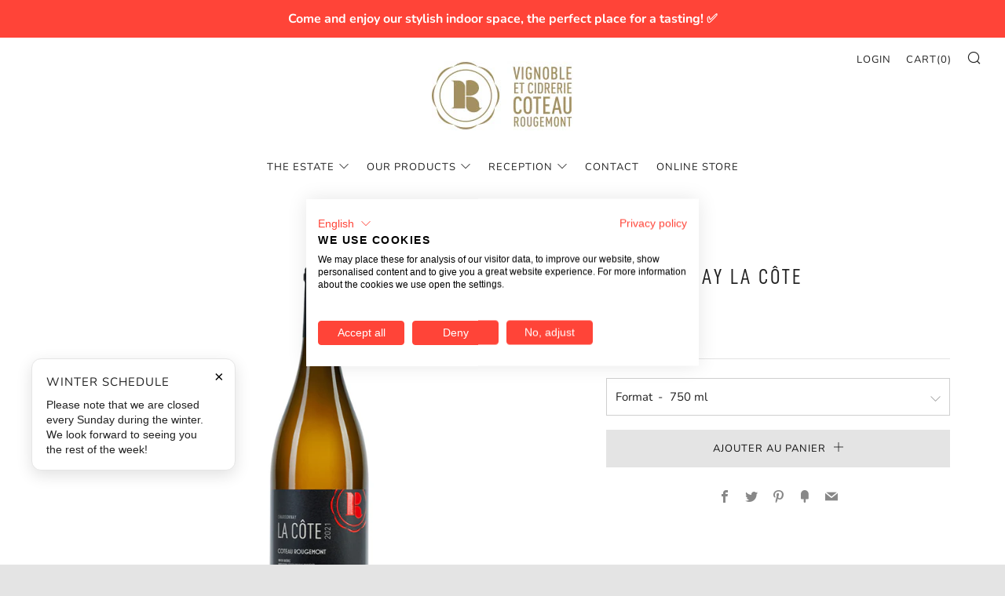

--- FILE ---
content_type: text/html; charset=utf-8
request_url: https://www.coteaurougemont.ca/a/l/en/collections/all/products/chardonnay-la-cote
body_size: 33595
content:

<!doctype html>
<!--[if IE 8]><html class="no-js lt-ie9" lang="fr"> <![endif]-->
<!--[if IE 9 ]><html class="ie9 no-js" lang="fr"> <![endif]-->
<!--[if (gt IE 9)|!(IE)]><!--> <html class="no-js" lang="en" data-wg-translated="en"> <!--<![endif]-->
<head>







<!-- Google tag (gtag.js) -->
<script async="" src="https://www.googletagmanager.com/gtag/js?id=G-Y5VXKJHH5J"></script>
<script>
  window.dataLayer = window.dataLayer || [];
  function gtag(){dataLayer.push(arguments);}
  gtag('js', new Date());

  gtag('config', 'G-Y5VXKJHH5J');
</script>
  
<!-- bing -->
<meta name="msvalidate.01" content="41A9E24DE8A123179F338F212D45180D" data-wg-notranslate="">

  
  <!-- Google Tag Manager -->
<script>(function(w,d,s,l,i){w[l]=w[l]||[];w[l].push({'gtm.start':
new Date().getTime(),event:'gtm.js'});var f=d.getElementsByTagName(s)[0],
j=d.createElement(s),dl=l!='dataLayer'?'&l='+l:'';j.async=true;j.src=
'https://www.googletagmanager.com/gtm.js?id='+i+dl;f.parentNode.insertBefore(j,f);
})(window,document,'script','dataLayer','GTM-KJ4WKCX2');</script>
<!-- End Google Tag Manager -->


  <meta name="google-site-verification" content="aEkAAZKeoaP8y4t2uF6T0bmybvzRdtc607Bk-uv_vwk" data-wg-notranslate="">
  
  <meta charset="utf-8" data-wg-notranslate="">
  	<meta http-equiv="X-UA-Compatible" content="IE=edge,chrome=1" data-wg-notranslate="">
  	<meta name="viewport" content="width=device-width, initial-scale=1.0, height=device-height, minimum-scale=1.0, user-scalable=0" data-wg-notranslate="">
  	<meta name="theme-color" content="#212121" data-wg-notranslate="">
    <meta name="google-site-verification" content="googlef8c4878e836ea954" data-wg-notranslate="">
  	<link rel="canonical" href="https://www.coteaurougemont.ca/a/l/en/products/chardonnay-la-cote">

	<!-- Network optimisations -->
<link rel="preload" as="style" href="//www.coteaurougemont.ca/cdn/shop/t/2/assets/theme-critical.scss.css?v=59535259373963185461713982490"><link rel="preload" as="script" href="//www.coteaurougemont.ca/a/l/en/cdn/shop/t/2/assets/scrollreveal.min.js?v=160788058297944495001569442537"><link rel="preconnect" href="//cdn.shopify.com" crossorigin="">
<link rel="preconnect" href="//fonts.shopifycdn.com" crossorigin="">
<link rel="preconnect" href="//v.shopify.com" crossorigin="">
<link rel="preconnect" href="//ajax.googleapis.com" crossorigin="">
<link rel="dns-prefetch" href="//productreviews.shopifycdn.com">
<link rel="dns-prefetch" href="//maps.googleapis.com">
<link rel="dns-prefetch" href="//maps.gstatic.com">

  	
	    <link rel="shortcut icon" href="//www.coteaurougemont.ca/cdn/shop/files/FavIcon_CR_32x32.png?v=1613792782" type="image/png">
	

  	<!-- Title and description ================================================== -->
  	<title>
  	Chardonnay La Côte - Coteau Rougemont
  	</title>
  	
  		<meta name="description" content="  DISPONIBILITÉ EN SAQ   Format 750 ml ou 1500 ml ProfilNotre coteau exposé plein sud avec un sol de galets sur un substrat de schiste nous permet d’élaborer un Chardonnay de Terroir. La Côte 2021 est un vin issu d’un assemblage de cuves de béton, d’acier inoxydable et de fûts en chêne français pour produire un vin com" data-wg-notranslate="">
  	

  	<!-- /snippets/social-meta-tags.liquid -->




<meta property="og:site_name" content="Coteau Rougemont" data-wg-notranslate="">
<meta property="og:url" content="https://www.coteaurougemont.ca/products/chardonnay-la-cote" data-wg-notranslate="">
<meta property="og:title" content="Chardonnay La Côte" data-wg-notranslate="">
<meta property="og:type" content="product" data-wg-notranslate="">
<meta property="og:description" content="  DISPONIBILITÉ EN SAQ   Format 750 ml ou 1500 ml ProfilNotre coteau exposé plein sud avec un sol de galets sur un substrat de schiste nous permet d’élaborer un Chardonnay de Terroir. La Côte 2021 est un vin issu d’un assemblage de cuves de béton, d’acier inoxydable et de fûts en chêne français pour produire un vin com" data-wg-notranslate="">

  <meta property="og:price:amount" content="26.00" data-wg-notranslate="">
  <meta property="og:price:currency" content="CAD" data-wg-notranslate="">

<meta property="og:image" content="http://www.coteaurougemont.ca/cdn/shop/products/Chardonnay_La_Cote_2021_1200x1200.jpg?v=1681768364" data-wg-notranslate="">
<meta property="og:image:secure_url" content="https://www.coteaurougemont.ca/cdn/shop/products/Chardonnay_La_Cote_2021_1200x1200.jpg?v=1681768364" data-wg-notranslate="">


<meta name="twitter:card" content="summary_large_image" data-wg-notranslate="">
<meta name="twitter:title" content="Chardonnay La Côte" data-wg-notranslate="">
<meta name="twitter:description" content="  DISPONIBILITÉ EN SAQ   Format 750 ml ou 1500 ml ProfilNotre coteau exposé plein sud avec un sol de galets sur un substrat de schiste nous permet d’élaborer un Chardonnay de Terroir. La Côte 2021 est un vin issu d’un assemblage de cuves de béton, d’acier inoxydable et de fûts en chêne français pour produire un vin com" data-wg-notranslate="">


  	<!-- JS before CSSOM =================================================== -->
  	<script type="text/javascript">
		theme = {};
		theme.t = {};
		theme.map = {};
		theme.cart_ajax = true;theme.multiple_currencies = false;
	</script>
  	<script src="//www.coteaurougemont.ca/a/l/en/cdn/shop/t/2/assets/lazysizes.min.js?v=9040863095426301011569442536" async="async"></script>
  	<script src="//www.coteaurougemont.ca/a/l/en/cdn/shop/t/2/assets/vendor.min.js?v=103277308200244563341569442538" defer="defer"></script>
  	<script src="//www.coteaurougemont.ca/a/l/en/cdn/shop/t/2/assets/ajax-cart.min.js?v=98530160566201326631573147787" defer="defer"></script>

  	<!-- CSS ================================================== -->
	<style>@font-face {
  font-family: Nunito;
  font-weight: 400;
  font-style: normal;
  src: url("//www.coteaurougemont.ca/cdn/fonts/nunito/nunito_n4.fc49103dc396b42cae9460289072d384b6c6eb63.woff2") format("woff2"),
       url("//www.coteaurougemont.ca/cdn/fonts/nunito/nunito_n4.5d26d13beeac3116db2479e64986cdeea4c8fbdd.woff") format("woff");
}

@font-face {
  font-family: Nunito;
  font-weight: 400;
  font-style: normal;
  src: url("//www.coteaurougemont.ca/cdn/fonts/nunito/nunito_n4.fc49103dc396b42cae9460289072d384b6c6eb63.woff2") format("woff2"),
       url("//www.coteaurougemont.ca/cdn/fonts/nunito/nunito_n4.5d26d13beeac3116db2479e64986cdeea4c8fbdd.woff") format("woff");
}

@font-face {
  font-family: Nunito;
  font-weight: 400;
  font-style: normal;
  src: url("//www.coteaurougemont.ca/cdn/fonts/nunito/nunito_n4.fc49103dc396b42cae9460289072d384b6c6eb63.woff2") format("woff2"),
       url("//www.coteaurougemont.ca/cdn/fonts/nunito/nunito_n4.5d26d13beeac3116db2479e64986cdeea4c8fbdd.woff") format("woff");
}

@font-face {
  font-family: Nunito;
  font-weight: 700;
  font-style: normal;
  src: url("//www.coteaurougemont.ca/cdn/fonts/nunito/nunito_n7.37cf9b8cf43b3322f7e6e13ad2aad62ab5dc9109.woff2") format("woff2"),
       url("//www.coteaurougemont.ca/cdn/fonts/nunito/nunito_n7.45cfcfadc6630011252d54d5f5a2c7c98f60d5de.woff") format("woff");
}

@font-face {
  font-family: Nunito;
  font-weight: 400;
  font-style: italic;
  src: url("//www.coteaurougemont.ca/cdn/fonts/nunito/nunito_i4.fd53bf99043ab6c570187ed42d1b49192135de96.woff2") format("woff2"),
       url("//www.coteaurougemont.ca/cdn/fonts/nunito/nunito_i4.cb3876a003a73aaae5363bb3e3e99d45ec598cc6.woff") format("woff");
}

@font-face {
  font-family: Nunito;
  font-weight: 700;
  font-style: italic;
  src: url("//www.coteaurougemont.ca/cdn/fonts/nunito/nunito_i7.3f8ba2027bc9ceb1b1764ecab15bae73f86c4632.woff2") format("woff2"),
       url("//www.coteaurougemont.ca/cdn/fonts/nunito/nunito_i7.82bfb5f86ec77ada3c9f660da22064c2e46e1469.woff") format("woff");
}

</style>

<link rel="stylesheet" href="//www.coteaurougemont.ca/cdn/shop/t/2/assets/theme-critical.scss.css?v=59535259373963185461713982490">

<link rel="preload" href="//www.coteaurougemont.ca/cdn/shop/t/2/assets/theme.scss.css?v=46988598003319253661610654211" as="style" onload="this.onload=null;this.rel='stylesheet'">
<noscript><link rel="stylesheet" href="//www.coteaurougemont.ca/cdn/shop/t/2/assets/theme.scss.css?v=46988598003319253661610654211"></noscript>
<script>
	/*! loadCSS rel=preload polyfill. [c]2017 Filament Group, Inc. MIT License */
	(function(w){"use strict";if(!w.loadCSS){w.loadCSS=function(){}}var rp=loadCSS.relpreload={};rp.support=(function(){var ret;try{ret=w.document.createElement("link").relList.supports("preload")}catch(e){ret=false}return function(){return ret}})();rp.bindMediaToggle=function(link){var finalMedia=link.media||"all";function enableStylesheet(){if(link.addEventListener){link.removeEventListener("load",enableStylesheet)}else if(link.attachEvent){link.detachEvent("onload",enableStylesheet)}link.setAttribute("onload",null);link.media=finalMedia}if(link.addEventListener){link.addEventListener("load",enableStylesheet)}else if(link.attachEvent){link.attachEvent("onload",enableStylesheet)}setTimeout(function(){link.rel="stylesheet";link.media="only x"});setTimeout(enableStylesheet,3000)};rp.poly=function(){if(rp.support()){return}var links=w.document.getElementsByTagName("link");for(var i=0;i<links.length;i+=1){var link=links[i];if(link.rel==="preload"&&link.getAttribute("as")==="style"&&!link.getAttribute("data-loadcss")){link.setAttribute("data-loadcss",true);rp.bindMediaToggle(link)}}};if(!rp.support()){rp.poly();var run=w.setInterval(rp.poly,500);if(w.addEventListener){w.addEventListener("load",function(){rp.poly();w.clearInterval(run)})}else if(w.attachEvent){w.attachEvent("onload",function(){rp.poly();w.clearInterval(run)})}}if(typeof exports!=="undefined"){exports.loadCSS=loadCSS}else{w.loadCSS=loadCSS}}(typeof global!=="undefined"?global:this));
</script>
    <!-- THIS IS MY CUSTOM CSS -->
    <link href="//www.coteaurougemont.ca/cdn/shop/t/2/assets/theme-custom.css?v=89270701011768405111715802641" rel="stylesheet" type="text/css" media="all">
    <!-- END NEW CODE  -->

	<!-- JS after CSSOM=================================================== -->
  	<script src="//www.coteaurougemont.ca/a/l/en/cdn/shop/t/2/assets/theme.min.js?v=162552422891661799391569442537" defer="defer"></script>
  	<script src="//www.coteaurougemont.ca/a/l/en/cdn/shop/t/2/assets/custom.js?v=86637698247889946721644618059" defer="defer"></script>

  	
		<script src="//www.coteaurougemont.ca/a/l/en/cdn/shop/t/2/assets/scrollreveal.min.js?v=160788058297944495001569442537"></script>
	
  	

	<!-- Header hook for plugins ================================================== -->
  	<script>window.performance && window.performance.mark && window.performance.mark('shopify.content_for_header.start');</script><meta id="shopify-digital-wallet" name="shopify-digital-wallet" content="/24861442133/digital_wallets/dialog" data-wg-notranslate="">
<meta name="shopify-checkout-api-token" content="65df01c1e58fd46ede96a4a690d2bb12" data-wg-notranslate="">
<meta id="in-context-paypal-metadata" data-shop-id="24861442133" data-venmo-supported="false" data-environment="production" data-locale="fr_FR" data-paypal-v4="true" data-currency="CAD" data-wg-notranslate="">
<link rel="alternate" hreflang="x-default" href="https://www.coteaurougemont.ca/products/chardonnay-la-cote">


<link rel="alternate" type="application/json+oembed" href="https://www.coteaurougemont.ca/a/l/en/products/chardonnay-la-cote.oembed">
<script async="async" src="/checkouts/internal/preloads.js?locale=fr-US"></script>
<link rel="preconnect" href="https://shop.app" crossorigin="anonymous">
<script async="async" src="https://shop.app/checkouts/internal/preloads.js?locale=fr-US&shop_id=24861442133" crossorigin="anonymous"></script>
<script id="apple-pay-shop-capabilities" type="application/json">{"shopId":24861442133,"countryCode":"CA","currencyCode":"CAD","merchantCapabilities":["supports3DS"],"merchantId":"gid:\/\/shopify\/Shop\/24861442133","merchantName":"Coteau Rougemont","requiredBillingContactFields":["postalAddress","email"],"requiredShippingContactFields":["postalAddress","email"],"shippingType":"shipping","supportedNetworks":["visa","masterCard","amex","discover","interac","jcb"],"total":{"type":"pending","label":"Coteau Rougemont","amount":"1.00"},"shopifyPaymentsEnabled":true,"supportsSubscriptions":true}</script>
<script id="shopify-features" type="application/json">{"accessToken":"65df01c1e58fd46ede96a4a690d2bb12","betas":["rich-media-storefront-analytics"],"domain":"www.coteaurougemont.ca","predictiveSearch":true,"shopId":24861442133,"locale":"fr"}</script>
<script>var Shopify = Shopify || {};
Shopify.shop = "vignoble-et-cidrerie-coteau-rougemont.myshopify.com";
Shopify.locale = "fr";
Shopify.currency = {"active":"CAD","rate":"1.0"};
Shopify.country = "US";
Shopify.theme = {"name":"Venue - V1","id":76473598037,"schema_name":"Venue","schema_version":"4.4.1","theme_store_id":836,"role":"main"};
Shopify.theme.handle = "null";
Shopify.theme.style = {"id":null,"handle":null};
Shopify.cdnHost = "www.coteaurougemont.ca/cdn";
Shopify.routes = Shopify.routes || {};
Shopify.routes.root = "/";</script>
<script type="module">!function(o){(o.Shopify=o.Shopify||{}).modules=!0}(window);</script>
<script>!function(o){function n(){var o=[];function n(){o.push(Array.prototype.slice.apply(arguments))}return n.q=o,n}var t=o.Shopify=o.Shopify||{};t.loadFeatures=n(),t.autoloadFeatures=n()}(window);</script>
<script>
  window.ShopifyPay = window.ShopifyPay || {};
  window.ShopifyPay.apiHost = "shop.app\/pay";
  window.ShopifyPay.redirectState = null;
</script>
<script id="shop-js-analytics" type="application/json">{"pageType":"product"}</script>
<script defer="defer" async="" type="module" src="//www.coteaurougemont.ca/a/l/en/cdn/shopifycloud/shop-js/modules/v2/client.init-shop-cart-sync_CfnabTz1.fr.esm.js"></script>
<script defer="defer" async="" type="module" src="//www.coteaurougemont.ca/a/l/en/cdn/shopifycloud/shop-js/modules/v2/chunk.common_1HJ87NEU.esm.js"></script>
<script defer="defer" async="" type="module" src="//www.coteaurougemont.ca/a/l/en/cdn/shopifycloud/shop-js/modules/v2/chunk.modal_BHK_cQfO.esm.js"></script>
<script type="module">
  await import("//www.coteaurougemont.ca/cdn/shopifycloud/shop-js/modules/v2/client.init-shop-cart-sync_CfnabTz1.fr.esm.js");
await import("//www.coteaurougemont.ca/cdn/shopifycloud/shop-js/modules/v2/chunk.common_1HJ87NEU.esm.js");
await import("//www.coteaurougemont.ca/cdn/shopifycloud/shop-js/modules/v2/chunk.modal_BHK_cQfO.esm.js");

  window.Shopify.SignInWithShop?.initShopCartSync?.({"fedCMEnabled":true,"windoidEnabled":true});

</script>
<script>
  window.Shopify = window.Shopify || {};
  if (!window.Shopify.featureAssets) window.Shopify.featureAssets = {};
  window.Shopify.featureAssets['shop-js'] = {"shop-cart-sync":["modules/v2/client.shop-cart-sync_CJ9J03TB.fr.esm.js","modules/v2/chunk.common_1HJ87NEU.esm.js","modules/v2/chunk.modal_BHK_cQfO.esm.js"],"init-fed-cm":["modules/v2/client.init-fed-cm_DrLuZvAY.fr.esm.js","modules/v2/chunk.common_1HJ87NEU.esm.js","modules/v2/chunk.modal_BHK_cQfO.esm.js"],"shop-toast-manager":["modules/v2/client.shop-toast-manager_Bou6hV8m.fr.esm.js","modules/v2/chunk.common_1HJ87NEU.esm.js","modules/v2/chunk.modal_BHK_cQfO.esm.js"],"init-shop-cart-sync":["modules/v2/client.init-shop-cart-sync_CfnabTz1.fr.esm.js","modules/v2/chunk.common_1HJ87NEU.esm.js","modules/v2/chunk.modal_BHK_cQfO.esm.js"],"shop-button":["modules/v2/client.shop-button_B0rdi3gj.fr.esm.js","modules/v2/chunk.common_1HJ87NEU.esm.js","modules/v2/chunk.modal_BHK_cQfO.esm.js"],"init-windoid":["modules/v2/client.init-windoid_DoIbpnLP.fr.esm.js","modules/v2/chunk.common_1HJ87NEU.esm.js","modules/v2/chunk.modal_BHK_cQfO.esm.js"],"shop-cash-offers":["modules/v2/client.shop-cash-offers_PjPz4eBO.fr.esm.js","modules/v2/chunk.common_1HJ87NEU.esm.js","modules/v2/chunk.modal_BHK_cQfO.esm.js"],"pay-button":["modules/v2/client.pay-button_BNubdV5Y.fr.esm.js","modules/v2/chunk.common_1HJ87NEU.esm.js","modules/v2/chunk.modal_BHK_cQfO.esm.js"],"init-customer-accounts":["modules/v2/client.init-customer-accounts_DjJKqY88.fr.esm.js","modules/v2/client.shop-login-button_CU7S3YVC.fr.esm.js","modules/v2/chunk.common_1HJ87NEU.esm.js","modules/v2/chunk.modal_BHK_cQfO.esm.js"],"avatar":["modules/v2/client.avatar_BTnouDA3.fr.esm.js"],"checkout-modal":["modules/v2/client.checkout-modal_DHIFh2jD.fr.esm.js","modules/v2/chunk.common_1HJ87NEU.esm.js","modules/v2/chunk.modal_BHK_cQfO.esm.js"],"init-shop-for-new-customer-accounts":["modules/v2/client.init-shop-for-new-customer-accounts_CChb7f5q.fr.esm.js","modules/v2/client.shop-login-button_CU7S3YVC.fr.esm.js","modules/v2/chunk.common_1HJ87NEU.esm.js","modules/v2/chunk.modal_BHK_cQfO.esm.js"],"init-customer-accounts-sign-up":["modules/v2/client.init-customer-accounts-sign-up_B2jRZs6O.fr.esm.js","modules/v2/client.shop-login-button_CU7S3YVC.fr.esm.js","modules/v2/chunk.common_1HJ87NEU.esm.js","modules/v2/chunk.modal_BHK_cQfO.esm.js"],"init-shop-email-lookup-coordinator":["modules/v2/client.init-shop-email-lookup-coordinator_DuS0AyCe.fr.esm.js","modules/v2/chunk.common_1HJ87NEU.esm.js","modules/v2/chunk.modal_BHK_cQfO.esm.js"],"shop-follow-button":["modules/v2/client.shop-follow-button_CCmvXPjD.fr.esm.js","modules/v2/chunk.common_1HJ87NEU.esm.js","modules/v2/chunk.modal_BHK_cQfO.esm.js"],"shop-login-button":["modules/v2/client.shop-login-button_CU7S3YVC.fr.esm.js","modules/v2/chunk.common_1HJ87NEU.esm.js","modules/v2/chunk.modal_BHK_cQfO.esm.js"],"shop-login":["modules/v2/client.shop-login_Dp4teCL2.fr.esm.js","modules/v2/chunk.common_1HJ87NEU.esm.js","modules/v2/chunk.modal_BHK_cQfO.esm.js"],"lead-capture":["modules/v2/client.lead-capture_dUd1iojI.fr.esm.js","modules/v2/chunk.common_1HJ87NEU.esm.js","modules/v2/chunk.modal_BHK_cQfO.esm.js"],"payment-terms":["modules/v2/client.payment-terms_Cl0kKGvx.fr.esm.js","modules/v2/chunk.common_1HJ87NEU.esm.js","modules/v2/chunk.modal_BHK_cQfO.esm.js"]};
</script>
<script>(function() {
  var isLoaded = false;
  function asyncLoad() {
    if (isLoaded) return;
    isLoaded = true;
    var urls = ["https:\/\/cdn.weglot.com\/weglot_script_tag.js?shop=vignoble-et-cidrerie-coteau-rougemont.myshopify.com","https:\/\/age.bestfreecdn.com\/storage\/js\/age-24861442133.js?ver=12\u0026shop=vignoble-et-cidrerie-coteau-rougemont.myshopify.com","https:\/\/age.bestfreecdn.com\/storage\/js\/age-24861442133.js?ver=12\u0026shop=vignoble-et-cidrerie-coteau-rougemont.myshopify.com","https:\/\/age.bestfreecdn.com\/storage\/js\/age-24861442133.js?ver=12\u0026shop=vignoble-et-cidrerie-coteau-rougemont.myshopify.com"];
    for (var i = 0; i < urls.length; i++) {
      var s = document.createElement('script');
      s.type = 'text/javascript';
      s.async = true;
      s.src = urls[i];
      var x = document.getElementsByTagName('script')[0];
      x.parentNode.insertBefore(s, x);
    }
  };
  if(window.attachEvent) {
    window.attachEvent('onload', asyncLoad);
  } else {
    window.addEventListener('load', asyncLoad, false);
  }
})();</script>
<script id="__st">var __st={"a":24861442133,"offset":-18000,"reqid":"fdd6bd5c-18fe-438e-b720-63c8877c52ac-1769657394","pageurl":"www.coteaurougemont.ca\/products\/chardonnay-la-cote?logged_in_customer_id=","u":"c70af911ab02","p":"product","rtyp":"product","rid":4176651288661};</script>
<script>window.ShopifyPaypalV4VisibilityTracking = true;</script>
<script id="captcha-bootstrap">!function(){'use strict';const t='contact',e='account',n='new_comment',o=[[t,t],['blogs',n],['comments',n],[t,'customer']],c=[[e,'customer_login'],[e,'guest_login'],[e,'recover_customer_password'],[e,'create_customer']],r=t=>t.map((([t,e])=>`form[action*='/${t}']:not([data-nocaptcha='true']) input[name='form_type'][value='${e}']`)).join(','),a=t=>()=>t?[...document.querySelectorAll(t)].map((t=>t.form)):[];function s(){const t=[...o],e=r(t);return a(e)}const i='password',u='form_key',d=['recaptcha-v3-token','g-recaptcha-response','h-captcha-response',i],f=()=>{try{return window.sessionStorage}catch{return}},m='__shopify_v',_=t=>t.elements[u];function p(t,e,n=!1){try{const o=window.sessionStorage,c=JSON.parse(o.getItem(e)),{data:r}=function(t){const{data:e,action:n}=t;return t[m]||n?{data:e,action:n}:{data:t,action:n}}(c);for(const[e,n]of Object.entries(r))t.elements[e]&&(t.elements[e].value=n);n&&o.removeItem(e)}catch(o){console.error('form repopulation failed',{error:o})}}const l='form_type',E='cptcha';function T(t){t.dataset[E]=!0}const w=window,h=w.document,L='Shopify',v='ce_forms',y='captcha';let A=!1;((t,e)=>{const n=(g='f06e6c50-85a8-45c8-87d0-21a2b65856fe',I='https://cdn.shopify.com/shopifycloud/storefront-forms-hcaptcha/ce_storefront_forms_captcha_hcaptcha.v1.5.2.iife.js',D={infoText:'Protégé par hCaptcha',privacyText:'Confidentialité',termsText:'Conditions'},(t,e,n)=>{const o=w[L][v],c=o.bindForm;if(c)return c(t,g,e,D).then(n);var r;o.q.push([[t,g,e,D],n]),r=I,A||(h.body.append(Object.assign(h.createElement('script'),{id:'captcha-provider',async:!0,src:r})),A=!0)});var g,I,D;w[L]=w[L]||{},w[L][v]=w[L][v]||{},w[L][v].q=[],w[L][y]=w[L][y]||{},w[L][y].protect=function(t,e){n(t,void 0,e),T(t)},Object.freeze(w[L][y]),function(t,e,n,w,h,L){const[v,y,A,g]=function(t,e,n){const i=e?o:[],u=t?c:[],d=[...i,...u],f=r(d),m=r(i),_=r(d.filter((([t,e])=>n.includes(e))));return[a(f),a(m),a(_),s()]}(w,h,L),I=t=>{const e=t.target;return e instanceof HTMLFormElement?e:e&&e.form},D=t=>v().includes(t);t.addEventListener('submit',(t=>{const e=I(t);if(!e)return;const n=D(e)&&!e.dataset.hcaptchaBound&&!e.dataset.recaptchaBound,o=_(e),c=g().includes(e)&&(!o||!o.value);(n||c)&&t.preventDefault(),c&&!n&&(function(t){try{if(!f())return;!function(t){const e=f();if(!e)return;const n=_(t);if(!n)return;const o=n.value;o&&e.removeItem(o)}(t);const e=Array.from(Array(32),(()=>Math.random().toString(36)[2])).join('');!function(t,e){_(t)||t.append(Object.assign(document.createElement('input'),{type:'hidden',name:u})),t.elements[u].value=e}(t,e),function(t,e){const n=f();if(!n)return;const o=[...t.querySelectorAll(`input[type='${i}']`)].map((({name:t})=>t)),c=[...d,...o],r={};for(const[a,s]of new FormData(t).entries())c.includes(a)||(r[a]=s);n.setItem(e,JSON.stringify({[m]:1,action:t.action,data:r}))}(t,e)}catch(e){console.error('failed to persist form',e)}}(e),e.submit())}));const S=(t,e)=>{t&&!t.dataset[E]&&(n(t,e.some((e=>e===t))),T(t))};for(const o of['focusin','change'])t.addEventListener(o,(t=>{const e=I(t);D(e)&&S(e,y())}));const B=e.get('form_key'),M=e.get(l),P=B&&M;t.addEventListener('DOMContentLoaded',(()=>{const t=y();if(P)for(const e of t)e.elements[l].value===M&&p(e,B);[...new Set([...A(),...v().filter((t=>'true'===t.dataset.shopifyCaptcha))])].forEach((e=>S(e,t)))}))}(h,new URLSearchParams(w.location.search),n,t,e,['guest_login'])})(!0,!0)}();</script>
<script integrity="sha256-4kQ18oKyAcykRKYeNunJcIwy7WH5gtpwJnB7kiuLZ1E=" data-source-attribution="shopify.loadfeatures" defer="defer" src="//www.coteaurougemont.ca/a/l/en/cdn/shopifycloud/storefront/assets/storefront/load_feature-a0a9edcb.js" crossorigin="anonymous"></script>
<script crossorigin="anonymous" defer="defer" src="//www.coteaurougemont.ca/a/l/en/cdn/shopifycloud/storefront/assets/shopify_pay/storefront-65b4c6d7.js?v=20250812"></script>
<script data-source-attribution="shopify.dynamic_checkout.dynamic.init">var Shopify=Shopify||{};Shopify.PaymentButton=Shopify.PaymentButton||{isStorefrontPortableWallets:!0,init:function(){window.Shopify.PaymentButton.init=function(){};var t=document.createElement("script");t.src="https://www.coteaurougemont.ca/cdn/shopifycloud/portable-wallets/latest/portable-wallets.fr.js",t.type="module",document.head.appendChild(t)}};
</script>
<script data-source-attribution="shopify.dynamic_checkout.buyer_consent">
  function portableWalletsHideBuyerConsent(e){var t=document.getElementById("shopify-buyer-consent"),n=document.getElementById("shopify-subscription-policy-button");t&&n&&(t.classList.add("hidden"),t.setAttribute("aria-hidden","true"),n.removeEventListener("click",e))}function portableWalletsShowBuyerConsent(e){var t=document.getElementById("shopify-buyer-consent"),n=document.getElementById("shopify-subscription-policy-button");t&&n&&(t.classList.remove("hidden"),t.removeAttribute("aria-hidden"),n.addEventListener("click",e))}window.Shopify?.PaymentButton&&(window.Shopify.PaymentButton.hideBuyerConsent=portableWalletsHideBuyerConsent,window.Shopify.PaymentButton.showBuyerConsent=portableWalletsShowBuyerConsent);
</script>
<script>
  function portableWalletsCleanup(e){e&&e.src&&console.error("Failed to load portable wallets script "+e.src);var t=document.querySelectorAll("shopify-accelerated-checkout .shopify-payment-button__skeleton, shopify-accelerated-checkout-cart .wallet-cart-button__skeleton"),e=document.getElementById("shopify-buyer-consent");for(let e=0;e<t.length;e++)t[e].remove();e&&e.remove()}function portableWalletsNotLoadedAsModule(e){e instanceof ErrorEvent&&"string"==typeof e.message&&e.message.includes("import.meta")&&"string"==typeof e.filename&&e.filename.includes("portable-wallets")&&(window.removeEventListener("error",portableWalletsNotLoadedAsModule),window.Shopify.PaymentButton.failedToLoad=e,"loading"===document.readyState?document.addEventListener("DOMContentLoaded",window.Shopify.PaymentButton.init):window.Shopify.PaymentButton.init())}window.addEventListener("error",portableWalletsNotLoadedAsModule);
</script>

<script type="module" src="https://www.coteaurougemont.ca/a/l/en/cdn/shopifycloud/portable-wallets/latest/portable-wallets.fr.js" onError="portableWalletsCleanup(this)" crossorigin="anonymous"></script>
<script nomodule="">
  document.addEventListener("DOMContentLoaded", portableWalletsCleanup);
</script>

<link id="shopify-accelerated-checkout-styles" rel="stylesheet" media="screen" href="https://www.coteaurougemont.ca/cdn/shopifycloud/portable-wallets/latest/accelerated-checkout-backwards-compat.css" crossorigin="anonymous">
<style id="shopify-accelerated-checkout-cart">
        #shopify-buyer-consent {
  margin-top: 1em;
  display: inline-block;
  width: 100%;
}

#shopify-buyer-consent.hidden {
  display: none;
}

#shopify-subscription-policy-button {
  background: none;
  border: none;
  padding: 0;
  text-decoration: underline;
  font-size: inherit;
  cursor: pointer;
}

#shopify-subscription-policy-button::before {
  box-shadow: none;
}

      </style>

<script>window.performance && window.performance.mark && window.performance.mark('shopify.content_for_header.end');</script>



<!--Start Weglot Script-->
<script src="//cdn.weglot.com/weglot.min.js"></script>
<script id="has-script-tags">Weglot.initialize({ api_key:"wg_e4574a0f5518aad2ce90868b6e7294e88" });</script>
<!--End Weglot Script-->


  <!-- "snippets/shogun-head.liquid" was not rendered, the associated app was uninstalled -->
<!-- BEGIN app block: shopify://apps/weglot-translate-your-store/blocks/weglot/3097482a-fafe-42ff-bc33-ea19e35c4a20 -->





  
    

    
    
    
  


<!--Start Weglot Script-->
<script src="https://cdn.weglot.com/weglot.min.js?api_key=wg_5692afe2763620f1bdc53bc2ac69139e2" async=""></script>
<!--End Weglot Script-->

<!-- END app block --><!-- BEGIN app block: shopify://apps/cookiefirst-cookie-consent/blocks/app-embed/37d77193-8346-4ef8-8a15-e89dc81b23b7 -->
  
  
  
  
    
      <link rel="preconnect" href="//consent.cookiefirst.com">
      <link rel="preconnect" href="//edge.cookiefirst.com">
      <link rel="dns-prefetch" href="//consent.cookiefirst.com">
      <link rel="dns-prefetch" href="//edge.cookiefirst.com">
      <link rel="preload" href="//consent.cookiefirst.com/sh-customer-privacy.js" as="script">
      <script type="text/javascript" src="//consent.cookiefirst.com/sh-customer-privacy.js"></script>
      
        <script src="https://consent.cookiefirst.com/sites/coteaurougemont.ca-db8daec7-fa13-4246-8995-e58f3788a070/consent.js"></script>
      
    
  


<!-- END app block --><link href="https://monorail-edge.shopifysvc.com" rel="dns-prefetch">
<script>(function(){if ("sendBeacon" in navigator && "performance" in window) {try {var session_token_from_headers = performance.getEntriesByType('navigation')[0].serverTiming.find(x => x.name == '_s').description;} catch {var session_token_from_headers = undefined;}var session_cookie_matches = document.cookie.match(/_shopify_s=([^;]*)/);var session_token_from_cookie = session_cookie_matches && session_cookie_matches.length === 2 ? session_cookie_matches[1] : "";var session_token = session_token_from_headers || session_token_from_cookie || "";function handle_abandonment_event(e) {var entries = performance.getEntries().filter(function(entry) {return /monorail-edge.shopifysvc.com/.test(entry.name);});if (!window.abandonment_tracked && entries.length === 0) {window.abandonment_tracked = true;var currentMs = Date.now();var navigation_start = performance.timing.navigationStart;var payload = {shop_id: 24861442133,url: window.location.href,navigation_start,duration: currentMs - navigation_start,session_token,page_type: "product"};window.navigator.sendBeacon("https://monorail-edge.shopifysvc.com/v1/produce", JSON.stringify({schema_id: "online_store_buyer_site_abandonment/1.1",payload: payload,metadata: {event_created_at_ms: currentMs,event_sent_at_ms: currentMs}}));}}window.addEventListener('pagehide', handle_abandonment_event);}}());</script>
<script id="web-pixels-manager-setup">(function e(e,d,r,n,o){if(void 0===o&&(o={}),!Boolean(null===(a=null===(i=window.Shopify)||void 0===i?void 0:i.analytics)||void 0===a?void 0:a.replayQueue)){var i,a;window.Shopify=window.Shopify||{};var t=window.Shopify;t.analytics=t.analytics||{};var s=t.analytics;s.replayQueue=[],s.publish=function(e,d,r){return s.replayQueue.push([e,d,r]),!0};try{self.performance.mark("wpm:start")}catch(e){}var l=function(){var e={modern:/Edge?\/(1{2}[4-9]|1[2-9]\d|[2-9]\d{2}|\d{4,})\.\d+(\.\d+|)|Firefox\/(1{2}[4-9]|1[2-9]\d|[2-9]\d{2}|\d{4,})\.\d+(\.\d+|)|Chrom(ium|e)\/(9{2}|\d{3,})\.\d+(\.\d+|)|(Maci|X1{2}).+ Version\/(15\.\d+|(1[6-9]|[2-9]\d|\d{3,})\.\d+)([,.]\d+|)( \(\w+\)|)( Mobile\/\w+|) Safari\/|Chrome.+OPR\/(9{2}|\d{3,})\.\d+\.\d+|(CPU[ +]OS|iPhone[ +]OS|CPU[ +]iPhone|CPU IPhone OS|CPU iPad OS)[ +]+(15[._]\d+|(1[6-9]|[2-9]\d|\d{3,})[._]\d+)([._]\d+|)|Android:?[ /-](13[3-9]|1[4-9]\d|[2-9]\d{2}|\d{4,})(\.\d+|)(\.\d+|)|Android.+Firefox\/(13[5-9]|1[4-9]\d|[2-9]\d{2}|\d{4,})\.\d+(\.\d+|)|Android.+Chrom(ium|e)\/(13[3-9]|1[4-9]\d|[2-9]\d{2}|\d{4,})\.\d+(\.\d+|)|SamsungBrowser\/([2-9]\d|\d{3,})\.\d+/,legacy:/Edge?\/(1[6-9]|[2-9]\d|\d{3,})\.\d+(\.\d+|)|Firefox\/(5[4-9]|[6-9]\d|\d{3,})\.\d+(\.\d+|)|Chrom(ium|e)\/(5[1-9]|[6-9]\d|\d{3,})\.\d+(\.\d+|)([\d.]+$|.*Safari\/(?![\d.]+ Edge\/[\d.]+$))|(Maci|X1{2}).+ Version\/(10\.\d+|(1[1-9]|[2-9]\d|\d{3,})\.\d+)([,.]\d+|)( \(\w+\)|)( Mobile\/\w+|) Safari\/|Chrome.+OPR\/(3[89]|[4-9]\d|\d{3,})\.\d+\.\d+|(CPU[ +]OS|iPhone[ +]OS|CPU[ +]iPhone|CPU IPhone OS|CPU iPad OS)[ +]+(10[._]\d+|(1[1-9]|[2-9]\d|\d{3,})[._]\d+)([._]\d+|)|Android:?[ /-](13[3-9]|1[4-9]\d|[2-9]\d{2}|\d{4,})(\.\d+|)(\.\d+|)|Mobile Safari.+OPR\/([89]\d|\d{3,})\.\d+\.\d+|Android.+Firefox\/(13[5-9]|1[4-9]\d|[2-9]\d{2}|\d{4,})\.\d+(\.\d+|)|Android.+Chrom(ium|e)\/(13[3-9]|1[4-9]\d|[2-9]\d{2}|\d{4,})\.\d+(\.\d+|)|Android.+(UC? ?Browser|UCWEB|U3)[ /]?(15\.([5-9]|\d{2,})|(1[6-9]|[2-9]\d|\d{3,})\.\d+)\.\d+|SamsungBrowser\/(5\.\d+|([6-9]|\d{2,})\.\d+)|Android.+MQ{2}Browser\/(14(\.(9|\d{2,})|)|(1[5-9]|[2-9]\d|\d{3,})(\.\d+|))(\.\d+|)|K[Aa][Ii]OS\/(3\.\d+|([4-9]|\d{2,})\.\d+)(\.\d+|)/},d=e.modern,r=e.legacy,n=navigator.userAgent;return n.match(d)?"modern":n.match(r)?"legacy":"unknown"}(),u="modern"===l?"modern":"legacy",c=(null!=n?n:{modern:"",legacy:""})[u],f=function(e){return[e.baseUrl,"/wpm","/b",e.hashVersion,"modern"===e.buildTarget?"m":"l",".js"].join("")}({baseUrl:d,hashVersion:r,buildTarget:u}),m=function(e){var d=e.version,r=e.bundleTarget,n=e.surface,o=e.pageUrl,i=e.monorailEndpoint;return{emit:function(e){var a=e.status,t=e.errorMsg,s=(new Date).getTime(),l=JSON.stringify({metadata:{event_sent_at_ms:s},events:[{schema_id:"web_pixels_manager_load/3.1",payload:{version:d,bundle_target:r,page_url:o,status:a,surface:n,error_msg:t},metadata:{event_created_at_ms:s}}]});if(!i)return console&&console.warn&&console.warn("[Web Pixels Manager] No Monorail endpoint provided, skipping logging."),!1;try{return self.navigator.sendBeacon.bind(self.navigator)(i,l)}catch(e){}var u=new XMLHttpRequest;try{return u.open("POST",i,!0),u.setRequestHeader("Content-Type","text/plain"),u.send(l),!0}catch(e){return console&&console.warn&&console.warn("[Web Pixels Manager] Got an unhandled error while logging to Monorail."),!1}}}}({version:r,bundleTarget:l,surface:e.surface,pageUrl:self.location.href,monorailEndpoint:e.monorailEndpoint});try{o.browserTarget=l,function(e){var d=e.src,r=e.async,n=void 0===r||r,o=e.onload,i=e.onerror,a=e.sri,t=e.scriptDataAttributes,s=void 0===t?{}:t,l=document.createElement("script"),u=document.querySelector("head"),c=document.querySelector("body");if(l.async=n,l.src=d,a&&(l.integrity=a,l.crossOrigin="anonymous"),s)for(var f in s)if(Object.prototype.hasOwnProperty.call(s,f))try{l.dataset[f]=s[f]}catch(e){}if(o&&l.addEventListener("load",o),i&&l.addEventListener("error",i),u)u.appendChild(l);else{if(!c)throw new Error("Did not find a head or body element to append the script");c.appendChild(l)}}({src:f,async:!0,onload:function(){if(!function(){var e,d;return Boolean(null===(d=null===(e=window.Shopify)||void 0===e?void 0:e.analytics)||void 0===d?void 0:d.initialized)}()){var d=window.webPixelsManager.init(e)||void 0;if(d){var r=window.Shopify.analytics;r.replayQueue.forEach((function(e){var r=e[0],n=e[1],o=e[2];d.publishCustomEvent(r,n,o)})),r.replayQueue=[],r.publish=d.publishCustomEvent,r.visitor=d.visitor,r.initialized=!0}}},onerror:function(){return m.emit({status:"failed",errorMsg:"".concat(f," has failed to load")})},sri:function(e){var d=/^sha384-[A-Za-z0-9+/=]+$/;return"string"==typeof e&&d.test(e)}(c)?c:"",scriptDataAttributes:o}),m.emit({status:"loading"})}catch(e){m.emit({status:"failed",errorMsg:(null==e?void 0:e.message)||"Unknown error"})}}})({shopId: 24861442133,storefrontBaseUrl: "https://www.coteaurougemont.ca",extensionsBaseUrl: "https://extensions.shopifycdn.com/cdn/shopifycloud/web-pixels-manager",monorailEndpoint: "https://monorail-edge.shopifysvc.com/unstable/produce_batch",surface: "storefront-renderer",enabledBetaFlags: ["2dca8a86"],webPixelsConfigList: [{"id":"206405717","configuration":"{\"config\":\"{\\\"pixel_id\\\":\\\"G-Y5VXKJHH5J\\\",\\\"gtag_events\\\":[{\\\"type\\\":\\\"purchase\\\",\\\"action_label\\\":\\\"G-Y5VXKJHH5J\\\"},{\\\"type\\\":\\\"page_view\\\",\\\"action_label\\\":\\\"G-Y5VXKJHH5J\\\"},{\\\"type\\\":\\\"view_item\\\",\\\"action_label\\\":\\\"G-Y5VXKJHH5J\\\"},{\\\"type\\\":\\\"search\\\",\\\"action_label\\\":\\\"G-Y5VXKJHH5J\\\"},{\\\"type\\\":\\\"add_to_cart\\\",\\\"action_label\\\":\\\"G-Y5VXKJHH5J\\\"},{\\\"type\\\":\\\"begin_checkout\\\",\\\"action_label\\\":\\\"G-Y5VXKJHH5J\\\"},{\\\"type\\\":\\\"add_payment_info\\\",\\\"action_label\\\":\\\"G-Y5VXKJHH5J\\\"}],\\\"enable_monitoring_mode\\\":false}\"}","eventPayloadVersion":"v1","runtimeContext":"OPEN","scriptVersion":"b2a88bafab3e21179ed38636efcd8a93","type":"APP","apiClientId":1780363,"privacyPurposes":[],"dataSharingAdjustments":{"protectedCustomerApprovalScopes":["read_customer_address","read_customer_email","read_customer_name","read_customer_personal_data","read_customer_phone"]}},{"id":"35618901","eventPayloadVersion":"v1","runtimeContext":"LAX","scriptVersion":"1","type":"CUSTOM","privacyPurposes":["MARKETING"],"name":"Meta pixel (migrated)"},{"id":"shopify-app-pixel","configuration":"{}","eventPayloadVersion":"v1","runtimeContext":"STRICT","scriptVersion":"0450","apiClientId":"shopify-pixel","type":"APP","privacyPurposes":["ANALYTICS","MARKETING"]},{"id":"shopify-custom-pixel","eventPayloadVersion":"v1","runtimeContext":"LAX","scriptVersion":"0450","apiClientId":"shopify-pixel","type":"CUSTOM","privacyPurposes":["ANALYTICS","MARKETING"]}],isMerchantRequest: false,initData: {"shop":{"name":"Coteau Rougemont","paymentSettings":{"currencyCode":"CAD"},"myshopifyDomain":"vignoble-et-cidrerie-coteau-rougemont.myshopify.com","countryCode":"CA","storefrontUrl":"https:\/\/www.coteaurougemont.ca"},"customer":null,"cart":null,"checkout":null,"productVariants":[{"price":{"amount":26.0,"currencyCode":"CAD"},"product":{"title":"Chardonnay La Côte","vendor":"Vignoble et cidrerie Coteau Rougemont","id":"4176651288661","untranslatedTitle":"Chardonnay La Côte","url":"\/products\/chardonnay-la-cote","type":"Vin blanc"},"id":"40835385720917","image":{"src":"\/\/www.coteaurougemont.ca\/cdn\/shop\/products\/Chardonnay_La_Cote_2021.jpg?v=1681768364"},"sku":"","title":"750 ml","untranslatedTitle":"750 ml"},{"price":{"amount":55.0,"currencyCode":"CAD"},"product":{"title":"Chardonnay La Côte","vendor":"Vignoble et cidrerie Coteau Rougemont","id":"4176651288661","untranslatedTitle":"Chardonnay La Côte","url":"\/products\/chardonnay-la-cote","type":"Vin blanc"},"id":"40835385753685","image":{"src":"\/\/www.coteaurougemont.ca\/cdn\/shop\/products\/Chardonnay_La_Cote_2021.jpg?v=1681768364"},"sku":"","title":"1500 ml","untranslatedTitle":"1500 ml"}],"purchasingCompany":null},},"https://www.coteaurougemont.ca/cdn","1d2a099fw23dfb22ep557258f5m7a2edbae",{"modern":"","legacy":""},{"shopId":"24861442133","storefrontBaseUrl":"https:\/\/www.coteaurougemont.ca","extensionBaseUrl":"https:\/\/extensions.shopifycdn.com\/cdn\/shopifycloud\/web-pixels-manager","surface":"storefront-renderer","enabledBetaFlags":"[\"2dca8a86\"]","isMerchantRequest":"false","hashVersion":"1d2a099fw23dfb22ep557258f5m7a2edbae","publish":"custom","events":"[[\"page_viewed\",{}],[\"product_viewed\",{\"productVariant\":{\"price\":{\"amount\":26.0,\"currencyCode\":\"CAD\"},\"product\":{\"title\":\"Chardonnay La Côte\",\"vendor\":\"Vignoble et cidrerie Coteau Rougemont\",\"id\":\"4176651288661\",\"untranslatedTitle\":\"Chardonnay La Côte\",\"url\":\"\/products\/chardonnay-la-cote\",\"type\":\"Vin blanc\"},\"id\":\"40835385720917\",\"image\":{\"src\":\"\/\/www.coteaurougemont.ca\/cdn\/shop\/products\/Chardonnay_La_Cote_2021.jpg?v=1681768364\"},\"sku\":\"\",\"title\":\"750 ml\",\"untranslatedTitle\":\"750 ml\"}}]]"});</script><script>
  window.ShopifyAnalytics = window.ShopifyAnalytics || {};
  window.ShopifyAnalytics.meta = window.ShopifyAnalytics.meta || {};
  window.ShopifyAnalytics.meta.currency = 'CAD';
  var meta = {"product":{"id":4176651288661,"gid":"gid:\/\/shopify\/Product\/4176651288661","vendor":"Vignoble et cidrerie Coteau Rougemont","type":"Vin blanc","handle":"chardonnay-la-cote","variants":[{"id":40835385720917,"price":2600,"name":"Chardonnay La Côte - 750 ml","public_title":"750 ml","sku":""},{"id":40835385753685,"price":5500,"name":"Chardonnay La Côte - 1500 ml","public_title":"1500 ml","sku":""}],"remote":false},"page":{"pageType":"product","resourceType":"product","resourceId":4176651288661,"requestId":"fdd6bd5c-18fe-438e-b720-63c8877c52ac-1769657394"}};
  for (var attr in meta) {
    window.ShopifyAnalytics.meta[attr] = meta[attr];
  }
</script>
<script class="analytics">
  (function () {
    var customDocumentWrite = function(content) {
      var jquery = null;

      if (window.jQuery) {
        jquery = window.jQuery;
      } else if (window.Checkout && window.Checkout.$) {
        jquery = window.Checkout.$;
      }

      if (jquery) {
        jquery('body').append(content);
      }
    };

    var hasLoggedConversion = function(token) {
      if (token) {
        return document.cookie.indexOf('loggedConversion=' + token) !== -1;
      }
      return false;
    }

    var setCookieIfConversion = function(token) {
      if (token) {
        var twoMonthsFromNow = new Date(Date.now());
        twoMonthsFromNow.setMonth(twoMonthsFromNow.getMonth() + 2);

        document.cookie = 'loggedConversion=' + token + '; expires=' + twoMonthsFromNow;
      }
    }

    var trekkie = window.ShopifyAnalytics.lib = window.trekkie = window.trekkie || [];
    if (trekkie.integrations) {
      return;
    }
    trekkie.methods = [
      'identify',
      'page',
      'ready',
      'track',
      'trackForm',
      'trackLink'
    ];
    trekkie.factory = function(method) {
      return function() {
        var args = Array.prototype.slice.call(arguments);
        args.unshift(method);
        trekkie.push(args);
        return trekkie;
      };
    };
    for (var i = 0; i < trekkie.methods.length; i++) {
      var key = trekkie.methods[i];
      trekkie[key] = trekkie.factory(key);
    }
    trekkie.load = function(config) {
      trekkie.config = config || {};
      trekkie.config.initialDocumentCookie = document.cookie;
      var first = document.getElementsByTagName('script')[0];
      var script = document.createElement('script');
      script.type = 'text/javascript';
      script.onerror = function(e) {
        var scriptFallback = document.createElement('script');
        scriptFallback.type = 'text/javascript';
        scriptFallback.onerror = function(error) {
                var Monorail = {
      produce: function produce(monorailDomain, schemaId, payload) {
        var currentMs = new Date().getTime();
        var event = {
          schema_id: schemaId,
          payload: payload,
          metadata: {
            event_created_at_ms: currentMs,
            event_sent_at_ms: currentMs
          }
        };
        return Monorail.sendRequest("https://" + monorailDomain + "/v1/produce", JSON.stringify(event));
      },
      sendRequest: function sendRequest(endpointUrl, payload) {
        // Try the sendBeacon API
        if (window && window.navigator && typeof window.navigator.sendBeacon === 'function' && typeof window.Blob === 'function' && !Monorail.isIos12()) {
          var blobData = new window.Blob([payload], {
            type: 'text/plain'
          });

          if (window.navigator.sendBeacon(endpointUrl, blobData)) {
            return true;
          } // sendBeacon was not successful

        } // XHR beacon

        var xhr = new XMLHttpRequest();

        try {
          xhr.open('POST', endpointUrl);
          xhr.setRequestHeader('Content-Type', 'text/plain');
          xhr.send(payload);
        } catch (e) {
          console.log(e);
        }

        return false;
      },
      isIos12: function isIos12() {
        return window.navigator.userAgent.lastIndexOf('iPhone; CPU iPhone OS 12_') !== -1 || window.navigator.userAgent.lastIndexOf('iPad; CPU OS 12_') !== -1;
      }
    };
    Monorail.produce('monorail-edge.shopifysvc.com',
      'trekkie_storefront_load_errors/1.1',
      {shop_id: 24861442133,
      theme_id: 76473598037,
      app_name: "storefront",
      context_url: window.location.href,
      source_url: "//www.coteaurougemont.ca/cdn/s/trekkie.storefront.a804e9514e4efded663580eddd6991fcc12b5451.min.js"});

        };
        scriptFallback.async = true;
        scriptFallback.src = '//www.coteaurougemont.ca/cdn/s/trekkie.storefront.a804e9514e4efded663580eddd6991fcc12b5451.min.js';
        first.parentNode.insertBefore(scriptFallback, first);
      };
      script.async = true;
      script.src = '//www.coteaurougemont.ca/cdn/s/trekkie.storefront.a804e9514e4efded663580eddd6991fcc12b5451.min.js';
      first.parentNode.insertBefore(script, first);
    };
    trekkie.load(
      {"Trekkie":{"appName":"storefront","development":false,"defaultAttributes":{"shopId":24861442133,"isMerchantRequest":null,"themeId":76473598037,"themeCityHash":"8262869463627617860","contentLanguage":"fr","currency":"CAD","eventMetadataId":"8f6c179a-ed2d-4e0f-8b31-fd4437b28a28"},"isServerSideCookieWritingEnabled":true,"monorailRegion":"shop_domain","enabledBetaFlags":["65f19447","b5387b81"]},"Session Attribution":{},"S2S":{"facebookCapiEnabled":false,"source":"trekkie-storefront-renderer","apiClientId":580111}}
    );

    var loaded = false;
    trekkie.ready(function() {
      if (loaded) return;
      loaded = true;

      window.ShopifyAnalytics.lib = window.trekkie;

      var originalDocumentWrite = document.write;
      document.write = customDocumentWrite;
      try { window.ShopifyAnalytics.merchantGoogleAnalytics.call(this); } catch(error) {};
      document.write = originalDocumentWrite;

      window.ShopifyAnalytics.lib.page(null,{"pageType":"product","resourceType":"product","resourceId":4176651288661,"requestId":"fdd6bd5c-18fe-438e-b720-63c8877c52ac-1769657394","shopifyEmitted":true});

      var match = window.location.pathname.match(/checkouts\/(.+)\/(thank_you|post_purchase)/)
      var token = match? match[1]: undefined;
      if (!hasLoggedConversion(token)) {
        setCookieIfConversion(token);
        window.ShopifyAnalytics.lib.track("Viewed Product",{"currency":"CAD","variantId":40835385720917,"productId":4176651288661,"productGid":"gid:\/\/shopify\/Product\/4176651288661","name":"Chardonnay La Côte - 750 ml","price":"26.00","sku":"","brand":"Vignoble et cidrerie Coteau Rougemont","variant":"750 ml","category":"Vin blanc","nonInteraction":true,"remote":false},undefined,undefined,{"shopifyEmitted":true});
      window.ShopifyAnalytics.lib.track("monorail:\/\/trekkie_storefront_viewed_product\/1.1",{"currency":"CAD","variantId":40835385720917,"productId":4176651288661,"productGid":"gid:\/\/shopify\/Product\/4176651288661","name":"Chardonnay La Côte - 750 ml","price":"26.00","sku":"","brand":"Vignoble et cidrerie Coteau Rougemont","variant":"750 ml","category":"Vin blanc","nonInteraction":true,"remote":false,"referer":"https:\/\/www.coteaurougemont.ca\/products\/chardonnay-la-cote?logged_in_customer_id="});
      }
    });


        var eventsListenerScript = document.createElement('script');
        eventsListenerScript.async = true;
        eventsListenerScript.src = "//www.coteaurougemont.ca/cdn/shopifycloud/storefront/assets/shop_events_listener-3da45d37.js";
        document.getElementsByTagName('head')[0].appendChild(eventsListenerScript);

})();</script>
<script defer="" src="https://www.coteaurougemont.ca/a/l/en/cdn/shopifycloud/perf-kit/shopify-perf-kit-3.1.0.min.js" data-application="storefront-renderer" data-shop-id="24861442133" data-render-region="gcp-us-central1" data-page-type="product" data-theme-instance-id="76473598037" data-theme-name="Venue" data-theme-version="4.4.1" data-monorail-region="shop_domain" data-resource-timing-sampling-rate="10" data-shs="true" data-shs-beacon="true" data-shs-export-with-fetch="true" data-shs-logs-sample-rate="1" data-shs-beacon-endpoint="https://www.coteaurougemont.ca/a/l/en/api/collect"></script>
</head>

<body id="chardonnay-la-cote" class="template-product" data-anim-fade="false" data-anim-load="true" data-anim-interval-style="fade_down" data-anim-zoom="true" data-anim-interval="true">
	<script type="text/javascript">
		//loading class for animations
		document.body.className += ' ' + 'js-theme-loading';
		setTimeout(function(){
			document.body.className = document.body.className.replace('js-theme-loading','js-theme-loaded');
		}, 300);
	</script>

	<div class="page-transition"></div>

	<div class="page-container">
		<div id="shopify-section-mobile-drawer" class="shopify-section js-section__mobile-draw"><style>
.mobile-draw,
.mobile-draw .mfp-close {
    background-color: #ffffff;
}
.mobile-draw__currency {
    background-color: #f2f2f2;   
}
</style>

<div class="mobile-draw mobile-draw--dark js-menu-draw mfp-hide">
    

    <div class="mobile-draw__wrapper">    

        <nav class="mobile-draw__nav mobile-nav">
            <ul class="mobile-nav__items o-list-bare">

                
                    
                    <li class="mobile-nav__item mobile-nav__item--sub" aria-has-popup="true" aria-expanded="false" aria-controls="mobile-sub-1">
                        <a href="#mobile-sub-1" class="mobile-nav__link mobile-nav__link--sub js-toggle-trigger">The Estate</a>

                        
                            <div class="mobile-nav__sub js-toggle-target" id="mobile-sub-1">
                                <ul class="mobile-nav__sub__items o-list-bare">
                                    
                                    
                                        <li class="mobile-nav__sub__item" aria-has-popup="true" aria-expanded="false" aria-controls="mobile-sub-t-1-1">
                                            <a href="/a/l/en/pages/visite-du-domaine" class="mobile-nav__sub__link">Visit the estate</a>

                                            

                                        </li>
                                    
                                        <li class="mobile-nav__sub__item" aria-has-popup="true" aria-expanded="false" aria-controls="mobile-sub-t-1-2">
                                            <a href="/a/l/en/pages/degustation" class="mobile-nav__sub__link">Tastings</a>

                                            

                                        </li>
                                    
                                        <li class="mobile-nav__sub__item" aria-has-popup="true" aria-expanded="false" aria-controls="mobile-sub-t-1-3">
                                            <a href="/a/l/en/pages/vergers-de-pommes" class="mobile-nav__sub__link">Apple orchards</a>

                                            

                                        </li>
                                    
                                        <li class="mobile-nav__sub__item" aria-has-popup="true" aria-expanded="false" aria-controls="mobile-sub-t-1-4">
                                            <a href="/a/l/en/pages/erabliere" class="mobile-nav__sub__link">Maple grove</a>

                                            

                                        </li>
                                    
                                        <li class="mobile-nav__sub__item" aria-has-popup="true" aria-expanded="false" aria-controls="mobile-sub-t-1-5">
                                            <a href="/a/l/en/pages/histoire" class="mobile-nav__sub__link">Family history</a>

                                            

                                        </li>
                                    
                                        <li class="mobile-nav__sub__item" aria-has-popup="true" aria-expanded="false" aria-controls="mobile-sub-t-1-6">
                                            <a href="/a/l/en/pages/equipe" class="mobile-nav__sub__link">Team</a>

                                            

                                        </li>
                                    
                                </ul>
                            </div>
                        
                    </li>
                
                    
                    <li class="mobile-nav__item mobile-nav__item--sub" aria-has-popup="true" aria-expanded="false" aria-controls="mobile-sub-2">
                        <a href="#mobile-sub-2" class="mobile-nav__link mobile-nav__link--sub js-toggle-trigger">Our products</a>

                        
                            <div class="mobile-nav__sub js-toggle-target" id="mobile-sub-2">
                                <ul class="mobile-nav__sub__items o-list-bare">
                                    
                                    
                                        <li class="mobile-nav__sub__item" aria-has-popup="true" aria-expanded="false" aria-controls="mobile-sub-t-2-1">
                                            <a href="/a/l/en/collections/tous-nos-produits" class="mobile-nav__sub__link">All our products</a>

                                            

                                        </li>
                                    
                                        <li class="mobile-nav__sub__item" aria-has-popup="true" aria-expanded="false" aria-controls="mobile-sub-t-2-2">
                                            <a href="/a/l/en/collections/vins" class="mobile-nav__sub__link">Wines</a>

                                            

                                        </li>
                                    
                                        <li class="mobile-nav__sub__item" aria-has-popup="true" aria-expanded="false" aria-controls="mobile-sub-t-2-3">
                                            <a href="/a/l/en/collections/cidre" class="mobile-nav__sub__link">Ciders</a>

                                            

                                        </li>
                                    
                                        <li class="mobile-nav__sub__item" aria-has-popup="true" aria-expanded="false" aria-controls="mobile-sub-t-2-4">
                                            <a href="/a/l/en/collections/puree-de-pomme" class="mobile-nav__sub__link">Apple purée</a>

                                            

                                        </li>
                                    
                                        <li class="mobile-nav__sub__item" aria-has-popup="true" aria-expanded="false" aria-controls="mobile-sub-t-2-5">
                                            <a href="/a/l/en/pages/produits-corporatifs" class="mobile-nav__sub__link">Customized products</a>

                                            

                                        </li>
                                    
                                </ul>
                            </div>
                        
                    </li>
                
                    
                    <li class="mobile-nav__item mobile-nav__item--sub" aria-has-popup="true" aria-expanded="false" aria-controls="mobile-sub-3">
                        <a href="#mobile-sub-3" class="mobile-nav__link mobile-nav__link--sub js-toggle-trigger">Reception</a>

                        
                            <div class="mobile-nav__sub js-toggle-target" id="mobile-sub-3">
                                <ul class="mobile-nav__sub__items o-list-bare">
                                    
                                    
                                        <li class="mobile-nav__sub__item" aria-has-popup="true" aria-expanded="false" aria-controls="mobile-sub-t-3-1">
                                            <a href="/a/l/en/pages/evenements-et-receptions" class="mobile-nav__sub__link">Event and reception</a>

                                            

                                        </li>
                                    
                                </ul>
                            </div>
                        
                    </li>
                
                    
                    <li class="mobile-nav__item">
                        <a href="/a/l/en/pages/contact" class="mobile-nav__link">Contact</a>

                        
                    </li>
                
                    
                    <li class="mobile-nav__item">
                        <a href="https://vignoble-coteau-rougemont.square.site/" class="mobile-nav__link">Online store</a>

                        
                    </li>
                

                
                    
                        <li class="mobile-nav__item">
                            <a href="/a/l/en/account/login" class="mobile-nav__link">Login</a>
                        </li>
                    
                
            </ul>
        </nav>

        
            <div class="mobile-draw__search mobile-search">
                <form action="/a/l/en/search" method="get" class="mobile-search__form" role="search">
                    <input type="hidden" name="type" value="product,article,page">
                    <input type="search" name="q" class="mobile-search__input" value="" aria-label="Rechercher dans la boutique" placeholder="Store search">
                    <button type="submit" class="mobile-search__submit">
                        <i class="icon icon--search" aria-hidden="true"></i>
                        <span class="icon-fallback__text">Search</span>
                    </button>
                </form>
            </div>
        

        <div class="mobile-draw__footer mobile-footer">
            
                <div class="mobile-footer__contact">
                    
                        <h4 class="mobile-footer__title">Contact</h4>
                    
                    
                        <p class="mobile-footer__text"><a href="tel:450 469.3090" class="mobile-footer__text-link">450 469.3090</a></p>
                        
                    
                        <p class="mobile-footer__text"><a href="/a/l/en/cdn-cgi/l/email-protection#a3cacdc5cce3c0ccd7c6c2d6d1ccd6c4c6cecccdd78dc0c2" class="mobile-footer__text-link"><span class="__cf_email__" data-cfemail="3e575058517e5d514a5b5f4b4c514b595b5351504a105d5f">[email protected]</span></a></p>
                    
                </div>
            
            
                <ul class="mobile-footer__social-items o-list-bare">
                    
                        <li class="mobile-footer__social-item">
                            <a href="https://www.facebook.com/Vignoble-Coteau-Rougemont-152653971428131/" class="mobile-footer__social-link icon-fallback" target="_blank">
                                <i class="icon icon--facebook" aria-hidden="true"></i>
                                <span class="icon-fallback__text">Facebook</span>
                            </a>
                        </li>
                    
                    
                    
                    
                        <li class="mobile-footer__social-item">
                            <a href="https://www.instagram.com/coteaurougemont/?hl=en" class="mobile-footer__social-link icon-fallback" target="_blank">
                                <i class="icon icon--instagram" aria-hidden="true"></i>
                                <span class="icon-fallback__text">Instagram</span>
                            </a>
                        </li>
                    
                    
                    
                    
                    
                    
                    
                </ul>
            
        </div>

        
    
    </div>
</div>

</div>
		<div id="shopify-section-header" class="shopify-section js-section__header"><style type="text/css">
    .header, .header--mega .primary-nav .nav__sub-wrap {background-color: #ffffff}
    
    .header.js-header-sticky--fixed {border-bottom: 1px solid #e4e4e4}
    
    
    .header,
    .header__logo,
    .header-trigger {
        height: 180px;
    }
    .header__logo-img,
    .header-trigger {
        max-height: 180px;
    }
    .header--center .header__logo-img {
        width: 180px;
    }
    .header__logo-img {
        
            padding: 30px 0;
        
    }
    @media screen and (max-width: 767px) {
        .header,
        .header__logo,
        .header.header--center .header__logo,
        .header-trigger {height: 113px;}
        .header__logo-img,
        .header--center.header--center .header__logo-img,
        .header-trigger {max-height: 113px;}
    }
    .header--mega .primary-nav .nav__sub {
padding-top: 74px;
    } 

    
    .announcement {
        background-color: #ff4438;
    }
    .announcement__text,
    .announcement__text.rte a {
        color: #ffffff;
    }
    .announcement__text.rte a {
        border-color: #ffffff;
    }
    
    
</style> 


    
        
        <a href="https://www.coteaurougemont.ca/a/l/en/pages/degustation" class="announcement__link">
        
            <div class="announcement">
                <p class="announcement__text">Come and enjoy our stylish indoor space, the perfect place for a tasting! ✅</p>
            </div>
        
        </a>
        
    


<header role="banner" id="top" class="header header--dark js-header header--sticky js-header-sticky header--center" data-section-id="header" data-section-type="header-section">

    

    <div class="header__logo u-flex u-flex--middle u-flex--center">
        
            <div class="header__logo-wrapper js-main-logo" itemscope="" itemtype="http://schema.org/Organization">
        
            
                <a href="/a/l/en/" itemprop="url" class="header__logo-link animsition-link">
                    
                    <img src="//www.coteaurougemont.ca/cdn/shop/files/logo-coteau_420x.jpg?v=1614288090" class="header__logo-img" alt="Coteau Rougemont vineyard and cider house - golden logo" itemprop="logo">
                </a>
            
        
            </div>
        
    </div>

    <div class="header-trigger header-trigger--left mobile-draw-trigger-icon u-flex u-flex--middle js-mobile-draw-icon" style="display: none">
        <a href="#" class="header-trigger__link header-trigger__link--mobile js-mobile-draw-trigger icon-fallback">
            <i class="icon icon--menu" aria-hidden="true"></i>
            <span class="icon-fallback__text">Menu</span>
        </a>
    </div>
    
        <div class="header-trigger header-trigger--right search-draw-trigger-icon u-flex u-flex--middle js-search-draw-icon" style="display: none">
            <a href="/a/l/en/search" class="header-trigger__link header-trigger__link--search icon-fallback js-search-trigger js-no-transition">
                <i class="icon icon--search" aria-hidden="true"></i>
                <span class="icon-fallback__text">Search</span>
            </a>
        </div>
    
    <div class="header-trigger header-trigger--far-right cart-draw-trigger-icon u-flex u-flex--middle js-cart-draw-icon" style="display: none">
        <a href="/a/l/en/cart" class="header-trigger__link header-trigger__link--cart js-cart-trigger icon-fallback js-no-transition">
            <i class="icon icon--cart" aria-hidden="true"></i>
            <span class="icon-fallback__text">Cart</span>
        </a>
    </div>

    <div class="header-navs js-heaver-navs u-clearfix u-hidden@tab-down">
        
        <nav class="primary-nav header-navs__items js-primary-nav" role="navigation">
            <ul class="primary-nav__items">
                
                    
                    <li class="primary-nav__item primary-nav__item--sub js-header-sub-link" aria-has-popup="true" aria-expanded="false" aria-controls="sub-1">
                        <a href="/a/l/en/pages/visite-du-domaine" class="primary-nav__link animsition-link nav__link--sub js-header-sub-link-a">The Estate</a>

                        
                            <div class="nav__sub" id="sub-1">
                                <div class="nav__sub-wrap">
                                    
                                    <ul class="nav__sub__items nav__sub__items--6 nav__sub__items--single o-list-bare">

                                        
                                            <li class="nav__sub__item" aria-has-popup="true" aria-expanded="false" aria-controls="sub-t-1-1">
                                                <a href="/a/l/en/pages/visite-du-domaine" class="nav__sub__link">Visit the estate</a>

                                                

                                            </li>
                                        
                                            <li class="nav__sub__item" aria-has-popup="true" aria-expanded="false" aria-controls="sub-t-1-2">
                                                <a href="/a/l/en/pages/degustation" class="nav__sub__link">Tastings</a>

                                                

                                            </li>
                                        
                                            <li class="nav__sub__item" aria-has-popup="true" aria-expanded="false" aria-controls="sub-t-1-3">
                                                <a href="/a/l/en/pages/vergers-de-pommes" class="nav__sub__link">Apple orchards</a>

                                                

                                            </li>
                                        
                                            <li class="nav__sub__item" aria-has-popup="true" aria-expanded="false" aria-controls="sub-t-1-4">
                                                <a href="/a/l/en/pages/erabliere" class="nav__sub__link">Maple grove</a>

                                                

                                            </li>
                                        
                                            <li class="nav__sub__item" aria-has-popup="true" aria-expanded="false" aria-controls="sub-t-1-5">
                                                <a href="/a/l/en/pages/histoire" class="nav__sub__link">Family history</a>

                                                

                                            </li>
                                        
                                            <li class="nav__sub__item" aria-has-popup="true" aria-expanded="false" aria-controls="sub-t-1-6">
                                                <a href="/a/l/en/pages/equipe" class="nav__sub__link">Team</a>

                                                

                                            </li>
                                        

                                    </ul>

                                    

                                </div>
                            </div>
                        

                    </li>
                
                    
                    <li class="primary-nav__item primary-nav__item--sub js-header-sub-link" aria-has-popup="true" aria-expanded="false" aria-controls="sub-2">
                        <a href="/a/l/en/collections/tous-nos-produits" class="primary-nav__link animsition-link nav__link--sub js-header-sub-link-a">Our products</a>

                        
                            <div class="nav__sub" id="sub-2">
                                <div class="nav__sub-wrap">
                                    
                                    <ul class="nav__sub__items nav__sub__items--5 nav__sub__items--single o-list-bare">

                                        
                                            <li class="nav__sub__item" aria-has-popup="true" aria-expanded="false" aria-controls="sub-t-2-1">
                                                <a href="/a/l/en/collections/tous-nos-produits" class="nav__sub__link">All our products</a>

                                                

                                            </li>
                                        
                                            <li class="nav__sub__item" aria-has-popup="true" aria-expanded="false" aria-controls="sub-t-2-2">
                                                <a href="/a/l/en/collections/vins" class="nav__sub__link">Wines</a>

                                                

                                            </li>
                                        
                                            <li class="nav__sub__item" aria-has-popup="true" aria-expanded="false" aria-controls="sub-t-2-3">
                                                <a href="/a/l/en/collections/cidre" class="nav__sub__link">Ciders</a>

                                                

                                            </li>
                                        
                                            <li class="nav__sub__item" aria-has-popup="true" aria-expanded="false" aria-controls="sub-t-2-4">
                                                <a href="/a/l/en/collections/puree-de-pomme" class="nav__sub__link">Apple purée</a>

                                                

                                            </li>
                                        
                                            <li class="nav__sub__item" aria-has-popup="true" aria-expanded="false" aria-controls="sub-t-2-5">
                                                <a href="/a/l/en/pages/produits-corporatifs" class="nav__sub__link">Customized products</a>

                                                

                                            </li>
                                        

                                    </ul>

                                    

                                </div>
                            </div>
                        

                    </li>
                
                    
                    <li class="primary-nav__item primary-nav__item--sub js-header-sub-link" aria-has-popup="true" aria-expanded="false" aria-controls="sub-3">
                        <a href="/a/l/en/pages/evenements-et-receptions" class="primary-nav__link animsition-link nav__link--sub js-header-sub-link-a">Reception</a>

                        
                            <div class="nav__sub" id="sub-3">
                                <div class="nav__sub-wrap">
                                    
                                    <ul class="nav__sub__items nav__sub__items--1 nav__sub__items--single o-list-bare">

                                        
                                            <li class="nav__sub__item" aria-has-popup="true" aria-expanded="false" aria-controls="sub-t-3-1">
                                                <a href="/a/l/en/pages/evenements-et-receptions" class="nav__sub__link">Event and reception</a>

                                                

                                            </li>
                                        

                                    </ul>

                                    

                                </div>
                            </div>
                        

                    </li>
                
                    
                    <li class="primary-nav__item">
                        <a href="/a/l/en/pages/contact" class="primary-nav__link animsition-link">Contact</a>

                        

                    </li>
                
                    
                    <li class="primary-nav__item">
                        <a href="https://vignoble-coteau-rougemont.square.site/" class="primary-nav__link animsition-link">Online store</a>

                        

                    </li>
                
            </ul>
        </nav>

        <nav class="secondary-nav header-navs__items js-secondary-nav">
            <ul class="secondary-nav__items">

                
                    
                        <li class="secondary-nav__item">
                            <a href="/a/l/en/account/login" class="secondary-nav__link">Login</a>
                        </li>
                    
                

                

                <li class="secondary-nav__item"> 
                    <a href="/a/l/en/cart" class="secondary-nav__link js-cart-trigger js-no-transition">Cart<span id="CartCount">(0</span>)</a>
                </li>
                
                
                    <li class="secondary-nav__item secondary-nav__item--search">
                        <a href="/a/l/en/search" class="secondary-nav__link secondary-nav__link--search icon-fallback js-search-trigger js-no-transition">
                            <i class="icon icon--search" aria-hidden="true"></i>
                            <span class="icon-fallback__text">Search</span>
                        </a>
                    </li>
                

            </ul>
        </nav>

    </div>
</header>

<style> #shopify-section-header .announcement__text {font-size: 16px; font-weight: 700;} </style></div>

		<div class="main">
			<div id="shopify-section-product-template" class="shopify-section js-section__product-single"><div id="ProductSection-product-template" data-section-id="product-template" data-section-type="product" data-enable-history-state="true">

    

    

    <section class="section section--product-single js-product-single" data-section-id="product-template" data-section-type="product-single">

        <div class="product-single product-single--minimal product-single--text-default product-single--4176651288661 js-product-4176651288661">
            <div class="product-single__top">
                
                

                
                    <div class="container container--small">
                        <nav class="breadcrumb breadcrumb--product-single breadcrumb--default u-text-center js-breadcrumb" role="navigation" aria-label="breadcrumbs">
                            <ul class="breadcrumb__items o-list-bare o-list-inline"> 
                                <li class="breadcrumb__item o-list-inline__item">
                                    <a href="/a/l/en/collections/all" title="All products" class="breadcrumb__link">All products</a>        
                                </li>
                                
                                <li class="breadcrumb__item o-list-inline__item">
                                    <span href="/a/l/en/" class="breadcrumb__link breadcrumb__link--current">Chardonnay La Côte</span>
                                </li>
                            </ul>
                        </nav>
                    </div>
                

                

                <div class="container">
                    
                    <div class="u-hidden@desk-up" data-set="cart-photo-replace">
                        <div class="js-cart-replace">
                    
                            <div class="product-single__photo">
                                 <div class="product-single__photo product-single__photo--small js-product-slider" data-slider-id="1">
                                    
                                        <div class="product-single__photo__item" data-variant-id="" data-slide-id="0"><img class="product-single__photo__img js-pswp-img lazyload js" src="//www.coteaurougemont.ca/cdn/shop/products/Chardonnay_La_Cote_2021_300x.jpg?v=1681768364" data-pswp-src="//www.coteaurougemont.ca/a/l/en/cdn/shop/products/Chardonnay_La_Cote_2021_2048x2048.jpg?v=1681768364" data-pswp-height="540" data-pswp-width="540" data-src="//www.coteaurougemont.ca/cdn/shop/products/Chardonnay_La_Cote_2021_{width}x.jpg?v=1681768364" data-widths="[180, 360, 540, 720, 900, 1080, 1296, 1512, 1728, 2048]" data-sizes="auto" data-ratio="1.0" alt="Coteau Rougemont vineyard and cider house - Chardonnay La Côte 2021">
                                            <noscript>
                                                <img class="product-single__photo__img" src="//www.coteaurougemont.ca/cdn/shop/products/Chardonnay_La_Cote_2021_900x.jpg?v=1681768364" alt="Coteau Rougemont vineyard and cider house - Chardonnay La Côte 2021">
                                            </noscript>

                                            
                                            
                                        </div>
                                    
                                </div>
                                
                            </div>
                    
                        </div>
                    </div>
                    
                </div>
            </div>

            <div class="container container--medium">
                <div class="product-single__bottom">
                    <div class="o-layout o-layout--reverse">
                        <div class="o-layout__item u-1/1 u-2/5@desk">

                            
                            <div class="u-hidden@desk-down" data-set="cart-replace">
                                <div class="js-cart-replace">
                            

                                    
                                        <div class="product-single__classic-title">
                                            <div class="section__title js-product-title">
                                                <h1 class="section__title-text product-single__title-text">Chardonnay La Côte</h1>
                                                
                                            </div>
                                        </div>
                                    

                                    <div class="product-single__box">

                                        <div class="product-single__price js-product-price">
                                            <h3 class="product-single__price-text js-product-price-text">
                                                <span class="u-hidden-visually">Regular price</span>
                                                <span class="js-product-price-number">
                                                    <span class="product-single__price-number"><span class="money">$26.00</span></span>
                                                </span>
                                                
                                            </h3>

                                            <div class="product-single__price__notes">          
                                                <p class="product-single__price__note product-single__price__note--unit js-price-unit-note">
                                                    


<span class="u-hidden-visually">Price per unit</span><span class="js-price-unit-price"><span class="money"></span></span>
<span class="js-price-unit-separator"><span aria-hidden="true">/</span>
    <span class="u-hidden-visually">per </span></span>
<span class="js-price-unit-measure"></span>
                                                </p>
                                                
                                            </div>
                                        </div>

                                        
                                        <form method="post" action="/a/l/en/cart/add" id="js-product-form--4176651288661" accept-charset="UTF-8" class="product-single__form js-product-form" enctype="multipart/form-data"><input type="hidden" name="form_type" value="product"><input type="hidden" name="utf8" value="✓">

                                            
                                            

                                            

                                            <div class="product-single__variant product-single__variant--dropdowns">

                                                <select name="id" id="productSelect-1" class="product-single__variant-select">
                                                    
                                                        
                                                            <option selected="selected" data-sku="" value="40835385720917">750 ml</option>
                                                        
                                                    
                                                        
                                                            <option data-sku="" value="40835385753685">1500 ml</option>
                                                        
                                                    
                                                </select>   
                                                
                                                
                                                    
                                                

                                            </div>

                                            

                                            

                                            <div class="product-single__add js-product-buttons">

                                                <button type="submit" name="add" class="c-btn c-btn--full c-btn--plus c-btn--light product-single__add-btn js-product-add">
                                                    <span class="js-product-add-text">Add to cart</span>
                                                </button>
                                                  
                                                    <div data-shopify="payment-button" class="shopify-payment-button"> <shopify-accelerated-checkout recommended="{&quot;supports_subs&quot;:true,&quot;supports_def_opts&quot;:false,&quot;name&quot;:&quot;shop_pay&quot;,&quot;wallet_params&quot;:{&quot;shopId&quot;:24861442133,&quot;merchantName&quot;:&quot;Coteau Rougemont&quot;,&quot;personalized&quot;:true}}" fallback="{&quot;supports_subs&quot;:true,&quot;supports_def_opts&quot;:true,&quot;name&quot;:&quot;buy_it_now&quot;,&quot;wallet_params&quot;:{}}" access-token="65df01c1e58fd46ede96a4a690d2bb12" buyer-country="US" buyer-locale="fr" buyer-currency="CAD" variant-params="[{&quot;id&quot;:40835385720917,&quot;requiresShipping&quot;:true},{&quot;id&quot;:40835385753685,&quot;requiresShipping&quot;:true}]" shop-id="24861442133" enabled-flags="[&quot;d6d12da0&quot;,&quot;ae0f5bf6&quot;]"> <div class="shopify-payment-button__button" role="button" disabled="" aria-hidden="true" style="background-color: transparent; border: none"> <div class="shopify-payment-button__skeleton">&nbsp;</div> </div> <div class="shopify-payment-button__more-options shopify-payment-button__skeleton" role="button" disabled="" aria-hidden="true">&nbsp;</div> </shopify-accelerated-checkout> <small id="shopify-buyer-consent" class="hidden" aria-hidden="true" data-consent-type="subscription"> This item is a recurring or deferred purchase. By continuing, I agree to the <span id="shopify-subscription-policy-button">cancellation policy</span> and authorize you to bill my payment method at the prices, frequencies and dates listed on this page until my order is processed or cancelled, if authorized. </small> </div>
                                                

                                            </div>
                                        
                                        <input type="hidden" name="product-id" value="4176651288661"><input type="hidden" name="section-id" value="product-template"></form>

                                        

                                        
                                            
                                            
                                            
                                            <div class="product-single__share">
                                                <ul class="product-single__share-items o-list-bare">
                                                    
                                                    <li class="product-single__share-item">
                                                        <a href="//www.facebook.com/sharer.php?u=https://www.coteaurougemont.ca/products/chardonnay-la-cote" class="product-single__share-link icon-fallback" target="_blank">
                                                            <i class="icon icon--facebook" aria-hidden="true"></i>
                                                            <span class="icon-fallback__text">Facebook</span>
                                                        </a>
                                                    </li>
                                                    
                                                    
                                                    <li class="product-single__share-item">
                                                        <a href="//twitter.com/share?text=Chardonnay%20La%20C%C3%B4te&amp;url=https://www.coteaurougemont.ca/products/chardonnay-la-cote" class="product-single__share-link icon-fallback" target="_blank">
                                                            <i class="icon icon--twitter" aria-hidden="true"></i>
                                                            <span class="icon-fallback__text">Twitter</span>
                                                        </a>
                                                    </li>
                                                    
                                                    
                                                    <li class="product-single__share-item">
                                                        <a href="http://pinterest.com/pin/create/button/?url=https://www.coteaurougemont.ca/products/chardonnay-la-cote&amp;media=//www.coteaurougemont.ca/cdn/shop/products/Chardonnay_La_Cote_2021_1024x1024.jpg?v=1681768364&amp;description=Chardonnay%20La%20C%C3%B4te" class="product-single__share-link icon-fallback" target="_blank">
                                                            <i class="icon icon--pinterest" aria-hidden="true"></i>
                                                            <span class="icon-fallback__text">Pinterest</span>
                                                        </a>
                                                    </li>
                                                    
                                                    
                                                    <li class="product-single__share-item">
                                                        <a href="//www.thefancy.com/fancyit?ItemURL=https://www.coteaurougemont.ca/products/chardonnay-la-cote&Title=Chardonnay%20La%20C%C3%B4te&ImageURL=//www.coteaurougemont.ca/cdn/shop/products/Chardonnay_La_Cote_2021_1024x1024.jpg?v=1681768364" class="product-single__share-link icon-fallback" target="_blank">
                                                            <i class="icon icon--fancy" aria-hidden="true"></i>
                                                            <span class="icon-fallback__text">Fancy</span>
                                                        </a>
                                                    </li>
                                                    
                                                    
                                                    <li class="product-single__share-item">
                                                        <a href="/a/l/en/cdn-cgi/l/email-protection#704f121f14094d33181102141f1e1e11095542403c11554240335533435532440415505d5018040400034a5f5f0707075e131f04151105021f0517151d1f1e045e13115f00021f14051304035f13181102141f1e1e11095d1c115d131f0415" class="product-single__share-link icon-fallback">
                                                            <i class="icon icon--mail" aria-hidden="true"></i>
                                                            <span class="icon-fallback__text">Email</span>
                                                        </a>
                                                    </li>
                                                    
                                                </ul>
                                            </div>
                                        
                                    </div>

                                    
                                        <div class="product-single__content-text rte">
                                            <p> </p>
<p><a href="https://www.saq.com/en/13612532"><strong>AVAILABILITY IN SAQ</strong></a></p>
<p> </p>
<p><strong>Format <br/></strong>750 ml or 1500 ml<br/></p>
<p><strong>Profile<br/></strong>Our south-facing slope with a pebbly soil on a schist substratum enables us to produce a Chardonnay de Terroir. La Côte 2021 is a blend of concrete tanks, stainless steel and French oak barrels to produce a complex, well-balanced wine.</p>
<p><strong>Oenologist's note<br/></strong>Pale color with green highlights. On the nose, aromas of apricot, white apple blossom, gunflint and almonds combine to create a delicate olfactory experience. The attack on the palate is lively and frank, with an elegance that continues throughout the tasting. The finish is saline, adding a touch of gourmandise to every sip. Chardonnay 2021 is a wine of character that will delight lovers of fine, elegant white wines.</p>
<p> </p>
<h6><strong>Useful information</strong></h6>
<p><b>Winemaker<br/></b>Benoit Giroussens<br/></p>
<p><strong>Variety</strong><br/>Chardonnay 100%</p>
<p><strong>Food pairing<br/></strong>Scallops, lobster, smoked salmon or 3-year-old cheddar cheese (Alfred le Fermier or Au gré des Champs).</p>
<p><strong>Service</strong><br/>Serve chilled between 10° and 11° C.</p>
<p><strong>SAQ Code</strong><br/>12358181</p>
<p><a href="https://cdn.shopify.com/s/files/1/0248/6144/2133/files/Fiche_technique_La_Cote_2021.pdf?v=1681763590" title="DOWNLOAD DATA SHEET"><strong>DOWNLOAD DATA SHEET</strong></a></p>
<p>⚠ This product contains alcohol and is intended for persons 18 years and older. Proof of age may be required upon delivery. By making a purchase, you certify that you are of legal drinking age in your jurisdiction. Age verification may be required upon delivery.</p>
<p> </p>
                                        </div>
                                    

                            
                                </div>
                            </div>
                            

                        </div>
                        <div class="o-layout__item u-1/1 u-3/5@desk">
                            
                            
                                <div class="u-hidden@desk-down" data-set="cart-photo-replace"></div>
                                <div class="u-hidden@desk-up" data-set="cart-replace"></div>
                            
                            
                            <div class="product-single__content">
                                
                                

                                <div class="product-single__accordion js-accordion">

                                    

                                    
                                    
                                </div>

                            </div>

                        </div>
                    </div>
                </div>
            </div>

        </div>
    </section>
</div>

</div>
<div id="shopify-section-product-recommendations" class="shopify-section js-section__product-related">





 
<div class="js-product-recommendations" data-product-id="4176651288661" data-limit="4">
    <section class="section section--related-products section--product-recommendations" data-section-id="product-recommendations" data-section-type="product-recommendations">
        
    </section>
</div>


</div>

<script data-cfasync="false" src="/cdn-cgi/scripts/5c5dd728/cloudflare-static/email-decode.min.js"></script><script type="application/json" id="ProductJson-1">
    {"id":4176651288661,"title":"Chardonnay La Côte","handle":"chardonnay-la-cote","description":"\u003cp\u003e \u003c\/p\u003e\n\u003cp\u003e\u003ca href=\"https:\/\/www.saq.com\/en\/13612532\"\u003e\u003cstrong\u003eDISPONIBILITÉ EN SAQ\u003c\/strong\u003e\u003c\/a\u003e\u003c\/p\u003e\n\u003cp\u003e \u003c\/p\u003e\n\u003cp\u003e\u003cstrong\u003eFormat \u003cbr\u003e\u003c\/strong\u003e750 ml ou 1500 ml\u003cbr\u003e\u003c\/p\u003e\n\u003cp\u003e\u003cstrong\u003eProfil\u003cbr\u003e\u003c\/strong\u003eNotre coteau exposé plein sud avec un sol de galets sur un substrat de schiste nous permet d’élaborer un Chardonnay de Terroir. La Côte 2021 est un vin issu d’un assemblage de cuves de béton, d’acier inoxydable et de fûts en chêne français pour produire un vin complexe et équilibré.\u003c\/p\u003e\n\u003cp\u003e\u003cstrong\u003eNote de l’œnologue\u003cbr\u003e\u003c\/strong\u003eLa robe est pâle avec des reflets verts. Au nez, des arômes d’abricots, de fleurs blanches de pommiers, de pierre à fusil et d’amandes se mélangent pour offrir une expérience olfactive délicate. L’attaque en bouche est vive et franche, avec une élégance qui se prolonge tout au long de la dégustation. La finale est saline, ajoutant une touche de gourmandise à chaque gorgée. Le Chardonnay 2021 est un vin de caractère qui ravira les amateurs de vins blancs fins et élégants.\u003c\/p\u003e\n\u003cp\u003e \u003c\/p\u003e\n\u003ch6\u003e\u003cstrong\u003eInformations utiles\u003c\/strong\u003e\u003c\/h6\u003e\n\u003cp\u003e\u003cb\u003eVinificateur\u003cbr\u003e\u003c\/b\u003eBenoit Giroussens\u003cbr\u003e\u003c\/p\u003e\n\u003cp\u003e\u003cstrong\u003eVariété\u003c\/strong\u003e\u003cbr\u003eChardonnay 100%\u003c\/p\u003e\n\u003cp\u003e\u003cstrong\u003eAccord\u003cbr\u003e\u003c\/strong\u003eCoquille St-Jacques, homard, saumon fumé ou fromage cheddar 3 ans (Alfred le Fermier ou Au gré des Champs).\u003c\/p\u003e\n\u003cp\u003e\u003cstrong\u003eService\u003c\/strong\u003e\u003cbr\u003eServir frais entre 10° et 11° C.\u003c\/p\u003e\n\u003cp\u003e\u003cstrong\u003eCode SAQ\u003c\/strong\u003e\u003cbr\u003e12358181\u003c\/p\u003e\n\u003cp\u003e\u003ca href=\"https:\/\/cdn.shopify.com\/s\/files\/1\/0248\/6144\/2133\/files\/Fiche_technique_La_Cote_2021.pdf?v=1681763590\" title=\"TÉLÉCHARGER LA FICHE TECHNIQUE\"\u003e\u003cstrong\u003eTÉLÉCHARGER LA FICHE TECHNIQUE\u003c\/strong\u003e\u003c\/a\u003e\u003c\/p\u003e\n\u003cp\u003e⚠ Ce produit contient de l’alcool et est destiné aux personnes de 18 ans et plus. Une preuve d’âge peut être requise à la livraison. En effectuant un achat, vous certifiez avoir l’âge légal requis pour la consommation d’alcool dans votre juridiction. Une vérification de l’âge peut être effectuée lors de la livraison.\u003c\/p\u003e\n\u003cp\u003e \u003c\/p\u003e","published_at":"2019-10-02T15:23:19-04:00","created_at":"2019-10-02T15:27:40-04:00","vendor":"Vignoble et cidrerie Coteau Rougemont","type":"Vin blanc","tags":[],"price":2600,"price_min":2600,"price_max":5500,"available":true,"price_varies":true,"compare_at_price":null,"compare_at_price_min":0,"compare_at_price_max":0,"compare_at_price_varies":false,"variants":[{"id":40835385720917,"title":"750 ml","option1":"750 ml","option2":null,"option3":null,"sku":"","requires_shipping":true,"taxable":true,"featured_image":null,"available":true,"name":"Chardonnay La Côte - 750 ml","public_title":"750 ml","options":["750 ml"],"price":2600,"weight":0,"compare_at_price":null,"inventory_management":null,"barcode":"","requires_selling_plan":false,"selling_plan_allocations":[]},{"id":40835385753685,"title":"1500 ml","option1":"1500 ml","option2":null,"option3":null,"sku":"","requires_shipping":true,"taxable":true,"featured_image":null,"available":true,"name":"Chardonnay La Côte - 1500 ml","public_title":"1500 ml","options":["1500 ml"],"price":5500,"weight":0,"compare_at_price":null,"inventory_management":null,"barcode":"","requires_selling_plan":false,"selling_plan_allocations":[]}],"images":["\/\/www.coteaurougemont.ca\/cdn\/shop\/products\/Chardonnay_La_Cote_2021.jpg?v=1681768364"],"featured_image":"\/\/www.coteaurougemont.ca\/cdn\/shop\/products\/Chardonnay_La_Cote_2021.jpg?v=1681768364","options":["Format"],"media":[{"alt":"Vignoble et cidrerie Coteau Rougemont - Chardonnay La Côte 2021","id":22607704391765,"position":1,"preview_image":{"aspect_ratio":1.0,"height":540,"width":540,"src":"\/\/www.coteaurougemont.ca\/cdn\/shop\/products\/Chardonnay_La_Cote_2021.jpg?v=1681768364"},"aspect_ratio":1.0,"height":540,"media_type":"image","src":"\/\/www.coteaurougemont.ca\/cdn\/shop\/products\/Chardonnay_La_Cote_2021.jpg?v=1681768364","width":540}],"requires_selling_plan":false,"selling_plan_groups":[],"content":"\u003cp\u003e \u003c\/p\u003e\n\u003cp\u003e\u003ca href=\"https:\/\/www.saq.com\/en\/13612532\"\u003e\u003cstrong\u003eDISPONIBILITÉ EN SAQ\u003c\/strong\u003e\u003c\/a\u003e\u003c\/p\u003e\n\u003cp\u003e \u003c\/p\u003e\n\u003cp\u003e\u003cstrong\u003eFormat \u003cbr\u003e\u003c\/strong\u003e750 ml ou 1500 ml\u003cbr\u003e\u003c\/p\u003e\n\u003cp\u003e\u003cstrong\u003eProfil\u003cbr\u003e\u003c\/strong\u003eNotre coteau exposé plein sud avec un sol de galets sur un substrat de schiste nous permet d’élaborer un Chardonnay de Terroir. La Côte 2021 est un vin issu d’un assemblage de cuves de béton, d’acier inoxydable et de fûts en chêne français pour produire un vin complexe et équilibré.\u003c\/p\u003e\n\u003cp\u003e\u003cstrong\u003eNote de l’œnologue\u003cbr\u003e\u003c\/strong\u003eLa robe est pâle avec des reflets verts. Au nez, des arômes d’abricots, de fleurs blanches de pommiers, de pierre à fusil et d’amandes se mélangent pour offrir une expérience olfactive délicate. L’attaque en bouche est vive et franche, avec une élégance qui se prolonge tout au long de la dégustation. La finale est saline, ajoutant une touche de gourmandise à chaque gorgée. Le Chardonnay 2021 est un vin de caractère qui ravira les amateurs de vins blancs fins et élégants.\u003c\/p\u003e\n\u003cp\u003e \u003c\/p\u003e\n\u003ch6\u003e\u003cstrong\u003eInformations utiles\u003c\/strong\u003e\u003c\/h6\u003e\n\u003cp\u003e\u003cb\u003eVinificateur\u003cbr\u003e\u003c\/b\u003eBenoit Giroussens\u003cbr\u003e\u003c\/p\u003e\n\u003cp\u003e\u003cstrong\u003eVariété\u003c\/strong\u003e\u003cbr\u003eChardonnay 100%\u003c\/p\u003e\n\u003cp\u003e\u003cstrong\u003eAccord\u003cbr\u003e\u003c\/strong\u003eCoquille St-Jacques, homard, saumon fumé ou fromage cheddar 3 ans (Alfred le Fermier ou Au gré des Champs).\u003c\/p\u003e\n\u003cp\u003e\u003cstrong\u003eService\u003c\/strong\u003e\u003cbr\u003eServir frais entre 10° et 11° C.\u003c\/p\u003e\n\u003cp\u003e\u003cstrong\u003eCode SAQ\u003c\/strong\u003e\u003cbr\u003e12358181\u003c\/p\u003e\n\u003cp\u003e\u003ca href=\"https:\/\/cdn.shopify.com\/s\/files\/1\/0248\/6144\/2133\/files\/Fiche_technique_La_Cote_2021.pdf?v=1681763590\" title=\"TÉLÉCHARGER LA FICHE TECHNIQUE\"\u003e\u003cstrong\u003eTÉLÉCHARGER LA FICHE TECHNIQUE\u003c\/strong\u003e\u003c\/a\u003e\u003c\/p\u003e\n\u003cp\u003e⚠ Ce produit contient de l’alcool et est destiné aux personnes de 18 ans et plus. Une preuve d’âge peut être requise à la livraison. En effectuant un achat, vous certifiez avoir l’âge légal requis pour la consommation d’alcool dans votre juridiction. Une vérification de l’âge peut être effectuée lors de la livraison.\u003c\/p\u003e\n\u003cp\u003e \u003c\/p\u003e"}
</script>
<script>
    theme.money_format = '${{amount}}';
    theme.t.add_to_cart = 'Ajouter au panier';
    theme.t.sold_out = 'Épuisé';
    theme.t.unavailable = 'Non disponible';

    document.addEventListener("DOMContentLoaded", function(event) { 
        theme.productSelect('1','single', true);
        theme.selectWrapper();
    });
</script>




<script type="application/ld+json">
{
  "@context": "http://schema.org/",
  "@type": "Product",
  "name": "Chardonnay La Côte",
  "url": "https://www.coteaurougemont.ca/products/chardonnay-la-cote","image": [
      "https://www.coteaurougemont.ca/cdn/shop/products/Chardonnay_La_Cote_2021_540x.jpg?v=1681768364"
    ],"description": " 
DISPONIBILITÉ EN SAQ
 
Format 750 ml ou 1500 ml
ProfilNotre coteau exposé plein sud avec un sol de galets sur un substrat de schiste nous permet d’élaborer un Chardonnay de Terroir. La Côte 2021 est un vin issu d’un assemblage de cuves de béton, d’acier inoxydable et de fûts en chêne français pour produire un vin complexe et équilibré.
Note de l’œnologueLa robe est pâle avec des reflets verts. Au nez, des arômes d’abricots, de fleurs blanches de pommiers, de pierre à fusil et d’amandes se mélangent pour offrir une expérience olfactive délicate. L’attaque en bouche est vive et franche, avec une élégance qui se prolonge tout au long de la dégustation. La finale est saline, ajoutant une touche de gourmandise à chaque gorgée. Le Chardonnay 2021 est un vin de caractère qui ravira les amateurs de vins blancs fins et élégants.
 
Informations utiles
VinificateurBenoit Giroussens
VariétéChardonnay 100%
AccordCoquille St-Jacques, homard, saumon fumé ou fromage cheddar 3 ans (Alfred le Fermier ou Au gré des Champs).
ServiceServir frais entre 10° et 11° C.
Code SAQ12358181
TÉLÉCHARGER LA FICHE TECHNIQUE
⚠ Ce produit contient de l’alcool et est destiné aux personnes de 18 ans et plus. Une preuve d’âge peut être requise à la livraison. En effectuant un achat, vous certifiez avoir l’âge légal requis pour la consommation d’alcool dans votre juridiction. Une vérification de l’âge peut être effectuée lors de la livraison.
 ","brand": {
    "@type": "Thing",
    "name": "Vignoble et cidrerie Coteau Rougemont"
  },
  "offers": [{
        "@type" : "Offer","availability" : "http://schema.org/InStock",
        "price" : "26.0",
        "priceCurrency" : "CAD",
        "url" : "https://www.coteaurougemont.ca/products/chardonnay-la-cote?variant=40835385720917"
      },
{
        "@type" : "Offer","availability" : "http://schema.org/InStock",
        "price" : "55.0",
        "priceCurrency" : "CAD",
        "url" : "https://www.coteaurougemont.ca/products/chardonnay-la-cote?variant=40835385753685"
      }
]
}
</script>
		</div>

		<div id="shopify-section-footer" class="shopify-section js-section__footer">
<style type="text/css">
   .footer {
        background-color: #2a2a2a;
        
    }
    .footer__bottom {
        background-color: #1d1d1d;   
    }
    .section--footer .newsletter {
        background-color: rgba(0,0,0,0);
    }
</style>


    
        <section class="section section--footer">
            <div class="container">
                
                <div class="newsletter newsletter--dark">
                    <div class="newsletter__content">
                        
                        <div class="newsletter__title section__title section__title--center section__title--desc">
                            
                                <h2 class="section__title-text">Like our products? Stay tuned for our gourmet news</h2>
                            
                             
                                <div class="section__title-desc rte"><p>Subscribe to our newsletter and be the first to know about our promotions and new products.</p></div>
                            
                        </div>

                        <div class="newsletter__form-wrapper">
                            <form method="post" action="/a/l/en/contact#newsletter" id="newsletter" accept-charset="UTF-8" class="contact-form"><input type="hidden" name="form_type" value="customer"><input type="hidden" name="utf8" value="✓">
                                
                                
                                    <div class="o-layout o-layout--flush">
                                        <div class="o-layout__item u-1/1 u-2/3@tab">
                                            <input type="hidden" name="contact[tags]" value="newsletter">
                                            <label for="Email" class="u-hidden-visually">Email</label>
                                            <input type="email" name="contact[email]" id="Email" class="newsletter__input" value="" placeholder="courriel@exemple.com" autocorrect="off" autocapitalize="off">
                                        </div>
                                        <div class="o-layout__item u-1/1 u-1/3@tab">
                                            <button type="submit" class="c-btn c-btn--full c-btn--primary c-btn--arrow newsletter__btn" name="commit" id="Subscribe">Sign up</button>
                                        </div>
                                    </div>
                                
                            </form>
                        </div>  
                    </div>
                </div>
            </div>
        </section>
    


<footer role="contentinfo" id="footer" class="footer footer--light">
    <div class="container">
        <div class="footer__content">
            <div class="o-layout">
                

                
                    
                        
                            <div class="o-layout__item u-1/1 u-1/2@tab u-1/4@desk">
                                <div class="footer-nav">
                                    
                                        <h4 class="footer-nav__title h5">THE DOMAIN</h4>
                                    
                                    <ul class="footer-nav__items o-list-bare">
                                        
                                            <li class="footer-nav__item"><a href="/a/l/en/pages/visite-du-domaine" class="footer-nav__link">A visit to the estate</a></li>
                                        
                                            <li class="footer-nav__item"><a href="/a/l/en/pages/histoire" class="footer-nav__link">Family history</a></li>
                                        
                                            <li class="footer-nav__item"><a href="/a/l/en/pages/equipe" class="footer-nav__link">Team</a></li>
                                        
                                            <li class="footer-nav__item"><a href="/a/l/en/pages/degustation" class="footer-nav__link">Tastings</a></li>
                                        
                                            <li class="footer-nav__item"><a href="/a/l/en/pages/erabliere" class="footer-nav__link">Maple grove</a></li>
                                        
                                            <li class="footer-nav__item"><a href="/a/l/en/pages/vergers-de-pommes" class="footer-nav__link">Apple orchards</a></li>
                                        
                                    </ul>
                                </div>
                            </div>
                        
                    
                    
                    
                    
                    
                    
                
                    
                        
                            <div class="o-layout__item u-1/1 u-1/2@tab u-1/4@desk">
                                <div class="footer-nav">
                                    
                                        <h4 class="footer-nav__title h5">OUR PRODUCTS</h4>
                                    
                                    <ul class="footer-nav__items o-list-bare">
                                        
                                            <li class="footer-nav__item"><a href="/a/l/en/collections/vins" class="footer-nav__link">Wine</a></li>
                                        
                                            <li class="footer-nav__item"><a href="/a/l/en/collections/cidre" class="footer-nav__link">Cider</a></li>
                                        
                                            <li class="footer-nav__item"><a href="/a/l/en/collections/puree-de-pomme" class="footer-nav__link">Apple purée</a></li>
                                        
                                            <li class="footer-nav__item"><a href="/a/l/en/pages/produits-corporatifs" class="footer-nav__link">Customized products</a></li>
                                        
                                    </ul>
                                </div>
                            </div>
                        
                    
                    
                    
                    
                    
                    
                
                    
                        
                            <div class="o-layout__item u-1/1 u-1/2@tab u-1/4@desk">
                                <div class="footer-nav">
                                    
                                        <h4 class="footer-nav__title h5">COTEAU ROUGEMONT</h4>
                                    
                                    <ul class="footer-nav__items o-list-bare">
                                        
                                            <li class="footer-nav__item"><a href="/a/l/en/pages/evenements-et-receptions" class="footer-nav__link">Corporate events and receptions</a></li>
                                        
                                            <li class="footer-nav__item"><a href="/a/l/en/pages/mariages" class="footer-nav__link">Wedding</a></li>
                                        
                                            <li class="footer-nav__item"><a href="/a/l/en/blogs/blogue" class="footer-nav__link">Blog</a></li>
                                        
                                            <li class="footer-nav__item"><a href="/a/l/en/pages/galerie" class="footer-nav__link">Photo gallery</a></li>
                                        
                                            <li class="footer-nav__item"><a href="/a/l/en/pages/contact" class="footer-nav__link">Contact</a></li>
                                        
                                            <li class="footer-nav__item"><a href="/a/l/en/pages/avis-et-temoignages" class="footer-nav__link">Opinions and testimonials</a></li>
                                        
                                            <li class="footer-nav__item"><a href="/a/l/en/pages/partenaires-principaux" class="footer-nav__link">Partners</a></li>
                                        
                                    </ul>
                                </div>
                            </div>
                        
                    
                    
                    
                    
                    
                    
                
                    
                    
                        <div class="o-layout__item u-1/1 u-1/2@tab u-1/4@desk">
                            <div class="footer-nav">
                                
                                    <h4 class="footer-nav__title h5">join the community</h4>
                                
                                
                                
                                
                                
                                    <div class="footer-nav__social-wrapper">
                                        <ul class="footer-nav__social-items o-list-bare">
                                            
                                                <li class="footer-nav__social-item">
                                                    <a href="https://www.facebook.com/Vignoble-Coteau-Rougemont-152653971428131/" class="footer-nav__social-link icon-fallback" target="_blank">
                                                        <i class="icon icon--facebook" aria-hidden="true"></i>
                                                        <span class="icon-fallback__text">Facebook</span>
                                                    </a>
                                                </li>
                                            
                                            
                                            
                                            
                                                <li class="footer-nav__social-item">
                                                    <a href="https://www.instagram.com/coteaurougemont/?hl=en" class="footer-nav__social-link icon-fallback" target="_blank">
                                                        <i class="icon icon--instagram" aria-hidden="true"></i>
                                                        <span class="icon-fallback__text">Instagram</span>
                                                    </a>
                                                </li>
                                            
                                            
                                            
                                            
                                            
                                            
                                            
                                        </ul>
                                    </div>
                                

                            </div>
                        </div>
                    
                    
                    
                    
                    
                
            </div>

            <div class="footer-copyright">
                <p class="footer-copyright__text">
                    <span class="footer-copyright__span footer-copyright__span--shop">© 2026, Coteau Rougemont - <a href="https://www.coteaurougemont.ca/a/l/en/pages/politique-de-confidentialite">Privacy Policy</a></span>
                    <span class="footer-copyright__span footer-copyright__span--powered"><a target="_blank" rel="nofollow" href="https://fr.shopify.com?utm_campaign=poweredby&amp;utm_medium=shopify&amp;utm_source=onlinestore">E-commerce powered by Shopify</a></span>
                </p>
              <p class="ripostecredit">
                Website by <a href="https://www.agencevm.com/">Agence VM</a>
              </p>
            </div>

        </div>
    </div>
</footer>

</div>
		<div id="shopify-section-promo-pop" class="shopify-section js-section__promo-pop">
<div class="promo-pop js-promo-pop promo-pop--no-mobile" data-promo-enabled="true" data-promo-delay="5000" data-promo-expiry="30">    
    <a href="#" class="promo-pop__close js-promo-pop-close icon-fallback">
        <i class="icon icon--close" aria-hidden="true"></i>
        <span class="icon-fallback__text">Close (esc)</span>
    </a>

    <div class="promo-pop__wrapper">    
        <div class="promo-pop__content">

            
                <div class="section__title promo-pop__title">
                    <h4 class="section__title-text">subscribe to our newsletter</h4>
                </div>
            

            
                <div class="promo-pop__desc rte"><p>Be the first to know about our new products and promotions by subscribing to our newsletters.</p></div>              
            

            
                <div class="promo-pop__form">
                    <form method="post" action="/a/l/en/contact#contact_form" id="contact_form" accept-charset="UTF-8" class="contact-form"><input type="hidden" name="form_type" value="customer"><input type="hidden" name="utf8" value="✓"> 
                        
                        
                            <div class="promo-pop__fieldset">
                                <input type="hidden" name="contact[tags]" value="newsletter">
                                <input type="email" name="contact[email]" id="Email" class="promo-pop__fieldset-item promo-pop__input" value="" placeholder="courriel@exemple.com" autocorrect="off" autocapitalize="off">
                            
                                <button type="submit" class="c-btn c-btn--primary c-btn--arrow promo-pop__fieldset-item promo-pop__btn" name="commit" id="Subscribe">Sign up</button>
                            </div>
                        
                    </form>
                </div> 
            

            
        </div>
    </div>
</div>

</div>
		<div id="shopify-section-age-checker" class="shopify-section js-section__age-checker"><div class="age-checker js-age-draw mfp-hide" data-age-check-enabled="false">
    <div class="age-checker__wrapper">

                    

        <div class="age-checker__content">
            <div class="section__title section__title--center age-checker__title">
                <h3 class="section__title-text">Age verification</h3>
            </div>

            <div class="age-checker__desc"><p>By clicking enter you are verifying that you are old enough to consume alcohol.</p></div>

            <div class="age-checker__actions">
                <a href="#" class="age-checker__btn c-btn c-btn--primary c-btn--full js-age-close">Enter</a>
                
            </div>
        </div>
    </div>
</div>

</div>
	</div>

	
		<div class="search-draw js-search-draw mfp-hide">
		    <div class="search-draw__wrapper">
		        <div class="search__head">
		            <div class="search__label">
		                <h3 class="search__label-title">Search</h3>
		            </div>
		        </div>
		        <div class="search__inner">
		            <form action="/a/l/en/search" method="get" class="search__form" role="search">
		                <input type="hidden" name="type" value="product,article,page">
		                <input type="search" name="q" class="search__form-input js-search-input" value="" placeholder="Store search" aria-label="Rechercher dans la boutique">
		                <button type="submit" class="search__form-submit">
		                    <i class="icon icon--search" aria-hidden="true"></i>
		                    <span class="icon-fallback__text">Search</span>
		                </button>
		            </form>
		            
		            
		                <div class="search__nav">
		                    <h4 class="search__nav-title h5">SEARCH</h4>
		                    <ul class="search__nav-items o-list-bare">
		                        
		                            <li class="search__nav-item">
		                                <a href="/a/l/en/pages/visite-du-domaine" class="search__nav-link">Visit the estate</a>
		                            </li>
		                        
		                            <li class="search__nav-item">
		                                <a href="/a/l/en/pages/mariages" class="search__nav-link">Weddings</a>
		                            </li>
		                        
		                            <li class="search__nav-item">
		                                <a href="/a/l/en/pages/histoire" class="search__nav-link">History</a>
		                            </li>
		                        
		                            <li class="search__nav-item">
		                                <a href="/a/l/en/pages/equipe" class="search__nav-link">Team</a>
		                            </li>
		                        
		                            <li class="search__nav-item">
		                                <a href="/a/l/en/pages/galerie" class="search__nav-link">Gallery</a>
		                            </li>
		                        
		                            <li class="search__nav-item">
		                                <a href="/a/l/en/collections/tous-nos-produits" class="search__nav-link">All our products</a>
		                            </li>
		                        
		                            <li class="search__nav-item">
		                                <a href="/a/l/en/pages/contact" class="search__nav-link">Contact</a>
		                            </li>
		                        
		                            <li class="search__nav-item">
		                                <a href="/a/l/en/pages/evenements-et-receptions" class="search__nav-link">Events and receptions</a>
		                            </li>
		                        
		                    </ul>
		                </div>
		            
		        </div>
		    </div>
		</div>
	
  
  


	<div class="ajaxcart-draw js-cart-draw mfp-hide">
		<div class="ajaxcart-draw__wrapper js-cart-draw-inner">
			<div class="ajaxcart-draw__scroll">
				<div class="ajaxcart__head">
		            <div class="ajaxcart__label">
		                <h3 class="ajaxcart__label-title">Cart</h3>
		            </div>
		        </div>
	       		<div id="CartContainer"></div>
	       		<div id="EmptyCart">
	       			<div class="ajaxcart-empty">
	       				<h5 class="ajaxcart-empty__title">Your cart is empty.</h5>
	       				<span class="emoji ajaxcart-empty__emoji">
	       					<i class="icon icon--sad"></i>
	       				</span>
	       				<a href="/a/l/en/collections/all" class="c-btn c-btn--primary c-btn--full">Store</a>
	       			</div>
	       		</div>
	       	</div>
		</div>
	</div>
  

	
	<script id="CartTemplate" type="text/template">
<form action="/cart?locale=en" method="post" novalidate class="cart ajaxcart__form">
    
        <div class="ajaxcart__inner">
            <div class="ajaxcart__products">
                {{#items}}
                <div class="ajaxcart__product">
                    <div class="ajaxcart__row" data-line="{{line}}">

                        <div class="o-layout o-layout--tiny u-flex u-flex--middle">

                            <div class="o-layout__item u-1/1 u-5/10@tab">
                                <div class="o-layout o-layout--tiny u-flex u-flex--middle">
                                    <div class="o-layout__item u-1/3 u-1/4@tab">
                                        <a href="{{url}}" class="ajaxcart__product-image">
                                            <div class="o-ratio o-ratio--bg-grey">
                                                <img src="{{img}}" class="o-ratio__content" alt="{{name}}">
                                            </div>
                                        </a>
                                    </div>
                                    <div class="o-layout__item u-2/3 u-3/4@tab">
                                        <a href="{{url}}"><h3 class="ajaxcart__product-name">{{name}}</h3></a>
                                        {{#if variation}}
                                            <p class="ajaxcart__product-meta">{{variation}}</p>
                                        {{/if}}
                                        {{#properties}}
                                            {{#each this}}
                                                {{#if this}}
                                                    <p class="ajaxcart__product-meta">{{@key}}: {{this}}</p>
                                                {{/if}}
                                            {{/each}}
                                        {{/properties}}
                                        
                                    </div>
                                </div>
                            </div>

                            <div class="o-layout__item u-4/10 u-2/10@tab">
                                <div class="ajaxcart__qty">
                                    <button type="button" class="ajaxcart__qty-adjust ajaxcart__qty--minus" data-id="{{key}}" data-qty="{{itemMinus}}" data-line="{{line}}">
                                        <span aria-hidden="true">&minus;</span>
                                        <span class="u-hidden-visually">Réduire la quantité de l&#39;article de un</span>
                                    </button>
                                    <input type="text" name="updates[]" class="ajaxcart__qty-num" value="{{itemQty}}" min="0" data-id="{{key}}" data-line="{{line}}" aria-label="quantity" pattern="[0-9]*">
                                    <button type="button" class="ajaxcart__qty-adjust ajaxcart__qty--plus" data-id="{{key}}" data-line="{{line}}" data-qty="{{itemAdd}}">
                                        <span aria-hidden="true">+</span>
                                        <span class="u-hidden-visually">Augmenter la quantité de l&#39;article de un</span>
                                    </button>
                                </div>
                            </div>

                            <div class="o-layout__item u-6/10 u-3/10@tab">
                                {{#if lineDiscount}}
                                    
                                    <div class="ajaxcart-item__price ajaxcart-item__price--original"><s><span class="money">{{{originalLinePrice}}}</span></s></div>

                                    <div class="ajaxcart-item__discount">
                                        {{#each lineDiscounts}}
                                            <p class="ajaxcart-item__discount-text">
                                                {{ this.discount_application.title }} (-<span class="money">{{{ this.amount }}}</span>)
                                            </p>
                                        {{/each}}
                                    </div>

                                    <div class="ajaxcart-item__price ajaxcart-item__price--sale"><span class="money">{{{lineDiscountedPrice}}}</span></div>

                                {{else}}
                                    <div class="ajaxcart-item__price"><span class="money">{{{linePrice}}}</span></div>
                                {{/if}}
                            </div>

                        </div>

                    </div>
                </div>
                {{/items}}
            </div>

            

        </div>
      
        <div class="ajaxcart__footer">
            <div class="o-layout o-layout--tiny o-layout--reverse"> 
                <div class="o-layout__item u-1/1 u-1/3@tab">
                    
                    {{#if cartDiscounts}}
                        {{#each cartDiscounts}}
                            <p class="ajaxcart__footer-discount">{{ this.title }} (-<span class="money">{{ this.total_allocated_amount }}</span>)</p>
                        {{/each}}
                    {{/if}}

                    <p class="ajaxcart__footer-total">Sous-total <span class="money">{{{totalPrice}}}</span></p>
                </div>
                <div class="o-layout__item u-1/1 u-2/3@tab">
                    <p class="ajaxcart__footer-message">Frais de port et remises calculés à la caisse</p>
                </div>
            </div>

            
        </div>

        <div class="ajaxcart__button">
            
            <div class="o-layout o-layout--tiny o-layout--reverse"> 
                <div class="o-layout__item u-1/1 u-1/2@tab">
            
                    <button type="submit" class="c-btn c-btn--full c-btn--primary c-btn--arrow ajaxcart__checkout" name="checkout">Procéder au paiement</button>  
            
                </div>
                <div class="o-layout__item u-1/1 u-1/2@tab">
                    <a href="#" class="c-btn c-btn--full c-btn--light js-close-mfp ajaxcart__continue">Continuer vos achats</a>
                </div>
            </div>
            
        </div>
    </form>

</script>

<script id="AjaxQty" type="text/template">
    
    <div class="ajaxcart__qty">
        <button type="button" class="ajaxcart__qty-adjust ajaxcart__qty--minus" data-id="{{key}}" data-qty="{{itemMinus}}">
            <span aria-hidden="true">&minus;</span>
            <span class="u-hidden-visually">Réduire la quantité de l&#39;article de un</span>
        </button>
        <input type="text" class="ajaxcart__qty-num" value="{{itemQty}}" min="0" data-id="{{key}}" aria-label="quantity" pattern="[0-9]*">
        <button type="button" class="ajaxcart__qty-adjust ajaxcart__qty--plus" data-id="{{key}}" data-qty="{{itemAdd}}">
            <span aria-hidden="true">+</span>
            <span class="u-hidden-visually">Augmenter la quantité de l&#39;article de un</span>
        </button>
    </div>

</script>

<script id="JsQty" type="text/template">

    <div class="js-qty">
        <button type="button" class="js-qty__adjust js-qty__adjust--minus icon-fallback-text" data-id="{{key}}" data-qty="{{itemMinus}}">
            <span aria-hidden="true">&minus;</span>
            <span class="u-hidden-visually">Réduire la quantité de l&#39;article de un</span>
        </button>
        <input type="text" class="js-qty__num" value="{{itemQty}}" min="1" data-id="{{key}}" aria-label="quantity" pattern="[0-9]*" name="{{inputName}}" id="{{inputId}}">
        <button type="button" class="js-qty__adjust js-qty__adjust--plus" data-id="{{key}}" data-qty="{{itemAdd}}">
            <span aria-hidden="true">+</span>
            <span class="u-hidden-visually">Augmenter la quantité de l&#39;article de un</span>
        </button>
    </div>

</script>

	<script>
		//cart functions
		theme.ajaxCartInit = function() {
			ajaxCart.init({
				cartContainer: '#CartContainer',
				cartCountSelector: '#CartCount',
				cartCostSelector: '#CartCost',
				emptySelector: '#EmptyCart',
				
				triggerSelector: '.js-cart-trigger',
				formSelector: '.js-product-form',
				addToCartSelector: '.js-product-add',
				
				moneyFormat: "${{amount}}"
			});
		};
	</script>
  
	<!-- Venue theme by Safe As Milk - http://safeasmilk.co/ -->
	<!-- Theme version 4.4.1 -->
<script>var ShopifyAPI = ShopifyAPI || {};var langify = langify || {};langify.tools = langify.tools || {compareJQueryVersion: function(a,b) {if (a === b) {return 0;}var a_components = a.split(".");var b_components = b.split(".");var len = Math.min(a_components.length, b_components.length);for (var i = 0; i < len; i++) {if (parseInt(a_components[i]) > parseInt(b_components[i])) {return 1;}if (parseInt(a_components[i]) < parseInt(b_components[i])) {return -1;}}if (a_components.length > b_components.length) {return 1;}if (a_components.length < b_components.length) {return -1;}return 0;}};langify.helper = langify.helper || {getSelectedLanguage: function() {var selectedLanguage = '';if(selectedLanguage == '') {selectedLanguage = 'ly92112';}return selectedLanguage;},saveLanguage: function(language) {ShopifyAPI.getCart(function (cart) {var note = cart.note;if(note == 'null') {note = '';}ShopifyAPI.updateCartNote(note, function () {ShopifyAPI.updateCartAttributes({'language': language}, function() {langify.loader.reload();});});});}};langify.loader = langify.loader || {loadScript: function(url, callback) {var script = document.createElement('script');script.type = 'text/javascript';if(script.readyState) {script.onreadystatechange = function () {if(script.readyState == 'loaded' || script.readyState == 'complete') {script.onreadystatechange = null;callback();}};} else {script.onload = function () {callback();};}script.src = url;document.getElementsByTagName('head')[0].appendChild(script);},reload: function() {window.location.reload();}};langify.switcher = langify.switcher || {getSlickSwitcher: function() {var switcher = langify.jquery('select[id="ly-slick-languages-switcher"]');if(switcher.length > 0) {return switcher;}return undefined;},getSwitcher: function() {var switcher = $('select[id="ly-languages-switcher"]');if (switcher.length > 0) {return switcher;}return undefined;},init: function() {var slickSwitcher = langify.switcher.getSlickSwitcher();if(slickSwitcher) {var selectedLanguage = langify.helper.getSelectedLanguage();if(selectedLanguage != '') {slickSwitcher.val(selectedLanguage);}langify.loader.loadScript('//www.coteaurougemont.ca/cdn/shop/t/2/assets/ly-select-box.js?v=118790186492285961491573242111', function () {slickSwitcher.ddslick({onSelected: function (data) {langify.helper.saveLanguage(data.selectedData.value);}});});}var switcher = langify.switcher.getSwitcher();if(switcher) {var selectedLanguage = langify.helper.getSelectedLanguage();if(selectedLanguage != '') {switcher.val(selectedLanguage);}switcher.change(function () {langify.helper.saveLanguage(switcher.val());});}$('.ly-languages-switcher-link').click(function () {langify.helper.saveLanguage(this.id);});}};langify.translator = langify.translator || {init:function() { 
var customContents = [];
var customTranslations = [];







if(!customContents['750 ml'.toUpperCase()]) {
customContents['750 ml'.toUpperCase()] = '750 ml';
}










if(!customContents['1500 ml'.toUpperCase()]) {
customContents['1500 ml'.toUpperCase()] = '1500 ml';
}







var translateTextNode = function(node) {
if(node.textContent && node.textContent.trim().length > 0) {
var src = node.textContent.trim().replace(/(\r\n|\n|\r)/gm,"").replace(/\s+/g," ").toUpperCase();
if(customContents[src] && node.textContent !== customContents[src]) {
var newContent = node.textContent.replace(node.textContent.trim(), customContents[src]); if (newContent != node.textContent) { node.textContent = newContent }
}
}
}
try {var textNodes = $('body').find('*').addBack().not('script').not('style').contents().filter(function() {
if(this.nodeType === 3) {
translateTextNode(this);
}
});
} catch(e) {};var target = document.querySelector('body');
var observer = new MutationObserver(function(mutations) {
mutations.forEach(function(mutation) {
var newNodes = mutation.addedNodes;
if(newNodes) {
for(i = 0; i < newNodes.length; i++) {
try {var textNodes = $(newNodes[i]).find('*').addBack().not('script').not('style').contents().filter(function() {
if(this.nodeType === 3) {
translateTextNode(this);
}
});
} catch(e) {};}
}
if(mutation.type === 'characterData') {
translateTextNode(mutation.target);
}
});
});
var config = { childList: true, characterData: true, subtree: true }
observer.observe(target, config);
}};langify.currency = langify.currency || {getHasSelectedCurrency: function() {return '' == 'true';},getCurrencyForLanguage: function(language) {var languageToCurrencies = [];return languageToCurrencies[language];},getCurrencySwitcher: function() {var currencySwitcher = $('#currencies');if(currencySwitcher.length) {return currencySwitcher;} else {return null;}},init: function() {if(!langify.currency.getHasSelectedCurrency()) {  }}};langify.core = langify.core || {onComplete: function() {ShopifyAPI.attributeToString = function(attribute) {if((typeof attribute) !== 'string') {attribute += '';if(attribute === 'undefined') {attribute = '';}}return jQuery.trim(attribute);};ShopifyAPI.getCart = function(callback) {jQuery.getJSON('/cart.js', function (cart, textStatus) {if((typeof callback) === 'function') {callback(cart);}});};ShopifyAPI.updateCartNote = function(note, callback) {var params = {type: 'POST',url: '/cart/update.js',data: 'note=' + this.attributeToString(note),dataType: 'json',success: function(cart) {if((typeof callback) === 'function') {callback(cart);}},error: this.onError};jQuery.ajax(params);};ShopifyAPI.updateCartAttributes = function(attributes, callback) {var data = '';var that = this;if(jQuery.isArray(attributes)) {jQuery.each(attributes, function(indexInArray, valueOfElement) {var key = that.attributeToString(valueOfElement.key);if (key !== '') {data += 'attributes[' + key + ']=' + that.attributeToString(valueOfElement.value) + '&';}});} else if ((typeof attributes === 'object') && attributes !== null) {jQuery.each(attributes, function(key, value) {data += 'attributes[' + that.attributeToString(key) + ']=' + that.attributeToString(value) + '&';});}var params = {type: 'POST',url: '/cart/update.js',data: data,dataType: 'json',success: function(cart) {if((typeof callback) === 'function') {callback(cart);}},error: this.onError};jQuery.ajax(params);};ShopifyAPI.onError = function(XMLHttpRequest, textStatus) {};langify.switcher.init();langify.translator.init();langify.currency.init();
if((typeof langifyCompleteCallback) === 'function') {var languages = [];languages["ly92112"] = {name: "English"};langifyCompleteCallback({protocol: "https://",useDomains: false,languages: languages,saveLanguage: langify.helper.saveLanguage || langify.helper.changeLanguage,currentLanguage: langify.helper.getSelectedLanguage()});}
var LySwitcherDrawer = LySwitcherDrawer || {
  templateList: new Array(),
  init: function() {
    LySwitcherDrawer._fetchDrawerData();
    setTimeout(function() {
      for(var i=0; i<LySwitcherDrawer.templateList.length; i++) {
        var template = LySwitcherDrawer.templateList[i];

        if(template.target){
          var $orientationTargets = $('body').find(template.target);
        } else {
          var $orientationTargets = $('body').find('a[href="/cart"], a[href="#cart"], .cart-toggle, .site-header__cart');
        }

        $orientationTargets.each(function() {
          LySwitcherDrawer._draw(template, $(this));
        });
      }
      LySwitcherDrawer._bindSwitcherEvents();
    }, 500);
  },
  _fetchDrawerData: function() {
    var me = this;
    $('.ly-drawer-template').each(function(i) {
      me.templateList.push({
        id: i,
        align: $(this).data('align'),
        target: $(this).data('target'),
        targetIsContainer: $(this).data('target-is-container'),
        type: $(this).data('type'),
        css: $(this).data('css'),
        class: $(this).data('class'),
        template: $(this).html()
      });
      $(this).remove();
    });
  },


  _draw: function(template, $orientationTarget) {
    var $switcherElem = null;
    var switcherHtml = template.template;
    var $target = $orientationTarget;
    if(template.targetIsContainer === true) {
      if(template.align === 'left') {
        $switcherElem = $orientationTarget.prepend(switcherHtml);
      } else if(template.align === 'right') {
        $switcherElem = $orientationTarget.append(switcherHtml);
      } else {
        $switcherElem = $orientationTarget.append(switcherHtml);
      }
    } else {
      if(template.align === 'left') {
        $switcherElem = $orientationTarget.before(switcherHtml);
      } else if(template.align === 'right') {
        $switcherElem = $orientationTarget.after(switcherHtml);
      } else {
        $switcherElem = $orientationTarget.after(switcherHtml);
      }
    }
    $switcherElem.find('.ly-languages-switcher-dropdown, .ly-languages-image-dropdown-switcher, .ly-languages-image-dropdown-icons-switcher, .ly-languages-links-switcher, .ly-languages-links-icons-switcher').attr('style', template.css);
  },
  _bindSwitcherEvents: function() {
    $('.ly-languages-image-dropdown-switcher, .ly-languages-image-dropdown-icons-switcher').click(function(e) {
      e.preventDefault();
      var dropdownList = $(this).find('ul');
      if($(this).data('dropup') === true) {
        dropdownList.css('bottom', $(this).outerHeight());
      } else {
        dropdownList.css('top', $(this).outerHeight());
      }
      if($(this).hasClass('ly-is-open')) {
        $(this).removeClass('ly-is-open');
        dropdownList.attr('style', 'display:none !important;')
      } else {
        $(this).addClass('ly-is-open');
        if($(this).data('dropup') === true) {
          dropdownList.attr('style', 'display:inline-block !important;bottom:' + $(this).outerHeight() + 'px')
        } else {
          dropdownList.attr('style', 'display:inline-block !important;top:' + $(this).outerHeight() + 'px')
        }
      }
    });
    $('.ly-languages-link').click(function (e) {
      langify.helper.saveLanguage(this.id);
    });
    $('.ly-languages-switcher-dropdown').change(function(e) {
      langify.helper.saveLanguage($(this).val());
    });
  },
};
LySwitcherDrawer.init();},init: function() {if(typeof jQuery === 'undefined') {langify.loader.loadScript('//cdn.jsdelivr.net/jquery/1.9.1/jquery.min.js', function() {langify.jquery = $;langify.core.onComplete();});} else if(langify.tools.compareJQueryVersion(jQuery.fn.jquery, '1.7.0') <= 0) {langify.loader.loadScript('//cdn.jsdelivr.net/jquery/1.9.1/jquery.min.js', function() {langify.jquery = jQuery.noConflict(true);langify.core.onComplete();});} else {langify.jquery = $;langify.core.onComplete();}}};
!function(e,t){typeof module!="undefined"?module.exports=t():typeof define=="function"&&typeof define.amd=="object"?define(t):this[e]=t()}("domready",function(){var e=[],t,n=typeof document=="object"&&document,r=n&&n.documentElement.doScroll,i="DOMContentLoaded",s=n&&(r?/^loaded|^c/:/^loaded|^i|^c/).test(n.readyState);return!s&&n&&n.addEventListener(i,t=function(){n.removeEventListener(i,t),s=1;while(t=e.shift())t()}),function(t){s?setTimeout(t,0):e.push(t)}})
try {domready(langify.core.init);} catch(error) {langify.core.init();}</script>
<style>
.ly-arrow-white  {
    background:url([data-uri]) no-repeat top left;
    display: inline-block;
    height: 16px;
    width: 16px;
    position: relative;
    -webkit-transition: transform 0.25s;
    -moz-transition: transform 0.25s;
    transition: transform 0.25s;
}
.ly-arrow-black {
    background:url([data-uri]) no-repeat top left;;
    display: inline-block;
    height: 16px;
    width: 16px;
    position: relative;
    -webkit-transition: transform 0.25s;
    -moz-transition: transform 0.25s;
    transition: transform 0.25s;
}
.ly-languages-image-dropdown-switcher,
.ly-languages-image-dropdown-icons-switcher {
    text-align: left;
    display: inline-block;
    color: #ffffff;
    padding: 5px 10px 5px 10px;
    background: #000000;
    position: relative;
    user-select: none;
    cursor: pointer;
}
.ly-image-dropdown-current {
    display: block;
    vertical-align: middle;
}
.ly-image-dropdown-current-inner {
    display: inline-block;
    vertical-align: middle;
}
.ly-image-dropdown-current-inner-image {
    margin-right: 10px;
}
.ly-image-dropdown-current-inner-text {
    margin-right: 10px;
}
.ly-image-dropdown-icons-list,
.ly-image-dropdown-list {
    display: none !important;
    list-style: none;
    position: absolute;
    left: 0;
    padding: inherit !important;
    margin: 0;
    background: #000000;
    z-index: 99999;
    text-align: left;
    width: auto !important;
}
.ly-image-dropdown-list-element,
.ly-image-dropdown-icons-list-element {
    color: inherit !important;
}
.ly-image-dropdown-list > li,
.ly-image-dropdown-icons-list > li {
    margin: 0;
    display: block;
}
.ly-image-dropdown-list-element-left {
    margin-right: 10px;
}
.ly-image-dropdown-list-element-right {
    text-align: left;
}
.ly-image-dropdown-list-element-left,
.ly-image-dropdown-list-element-right {
    vertical-align: middle;
}
.ly-languages-switcher-dropdown {
    display: inline-block;
}
.ly-languages-links-icons-switcher,
.ly-languages-links-switcher {
    display: inline-block;
}
.ly-languages-links-icons-switcher > .ly-languages-link,
.ly-languages-links-switcher > .ly-languages-link {
    margin-right: 10px;
    padding: inherit !important;
    color: inherit !important;
}
.ly-image-dropdown-list-element,
.ly-image-dropdown-icons-list-element {
    padding: inherit !important;
}
.ly-is-uppercase {
    text-transform: uppercase;
}
.ly-bright-theme {
    background: #ffffff;
    color: #000000;
}
.ly-arrow-up {
    transform: rotateZ(180deg);
}

.ly-languages-image-dropdown-switcher.ly-is-open .ly-arrow-white,
.ly-languages-image-dropdown-switcher.ly-is-open .ly-arrow-black,
.ly-languages-image-dropdown-icons-switcher.ly-is-open .ly-arrow-white,
.ly-languages-image-dropdown-icons-switcher.ly-is-open .ly-arrow-black {
    transform: rotate(180deg);
}
.ly-languages-image-dropdown-switcher.ly-is-open .ly-arrow-white.ly-arrow-up,
.ly-languages-image-dropdown-switcher.ly-is-open .ly-arrow-black.ly-arrow-up,
.ly-languages-image-dropdown-icons-switcher.ly-is-open .ly-arrow-white.ly-arrow-up,
.ly-languages-image-dropdown-icons-switcher.ly-is-open .ly-arrow-black.ly-arrow-up {
    transform: rotate(360deg);
}
</style>


<!-- Google Tag Manager (noscript) -->
<noscript><iframe src="https://www.googletagmanager.com/ns.html?id=GTM-KJ4WKCX2" height="0" width="0" style="display:none;visibility:hidden"></iframe></noscript>
<!-- End Google Tag Manager (noscript) -->

  
<div id="shopify-section-info-flottante" class="shopify-section">
<div class="info-fetes-box" id="infoFetesBox">
  <button type="button" class="info-fetes-close" aria-label="Fermer">×</button>

  
    <h4>Winter schedule</h4>
  
  <p>Please note that we are closed every Sunday during the winter. We look forward to seeing you the rest of the week!</p>
</div>


<style>
.info-fetes-box {
  position: fixed;
  left: 40px;
  bottom: 120px;
  max-width: 260px;
  background: #ffffff;
  border: 1px solid #e5e5e5;
  padding: 16px 18px;
  border-radius: 12px;
  box-shadow: 0 6px 20px rgba(0,0,0,0.12);
  z-index: 9999;
  font-size: 14px;
}

.info-fetes-box h4 {
  margin: 0 0 6px;
  font-size: 15px;
}

.info-fetes-box p {
  margin: 0;
  line-height: 1.4;
}

@media (max-width: 768px) {
  .info-fetes-box {
    right: 12px;
    left: 12px;
    bottom: 40px;
    max-width: none;
  }
}
.info-fetes-close {
  position: absolute;
  top: 8px;
  right: 10px;
  border: none;
  background: transparent;
  font-size: 20px;
  line-height: 1;
  cursor: pointer;
  padding: 4px;
  color: #000;
}

.info-fetes-box {
  position: fixed;
}

/* évite que le X chevauche le texte */
.info-fetes-box h4,
.info-fetes-box p {
  padding-right: 18px;
}





</style>

<script>
(function () {
  var box = document.getElementById('infoFetesBox');
  if (!box) return;

  var closeBtn = box.querySelector('.info-fetes-close');
  if (!closeBtn) return;

  closeBtn.addEventListener('click', function () {
    box.style.display = 'none';
  });
})();
</script>



</div>


<div id="fb-root"></div>
<script async="" defer="" crossorigin="anonymous" src="https://connect.facebook.net/fr_CA/sdk.js#xfbml=1&version=v24.0&appId=APP_ID"></script>


<style>  </style>
<div id="shopify-block-AT3FVeUdNcHRLTnZFa__3886181796285292942" class="shopify-block shopify-app-block"><!-- Load assets like this instead of inside the schema because Shopify does not load asset if there is file name collision with another extension -->
<link href="//cdn.shopify.com/extensions/019befb9-dd56-7e04-b6f6-667d621f3ac5/cowlendar-app-288/assets/styles.css" rel="stylesheet" type="text/css" media="all">
<script src="https://cdn.shopify.com/extensions/019befb9-dd56-7e04-b6f6-667d621f3ac5/cowlendar-app-288/assets/app.js?shop=vignoble-et-cidrerie-coteau-rougemont.myshopify.com" defer="defer"></script>

<script type="text/javascript">
  window._cowlendarConfig = {
  "shop_id": "24861442133",
  "shop_url": "vignoble-et-cidrerie-coteau-rougemont.myshopify.com",
  "shop_locale": "fr"
  };
  var COW_SHOP_URL = "vignoble-et-cidrerie-coteau-rougemont.myshopify.com";
  window._cowProductVariants = [{"id":40835385720917,"title":"750 ml","option1":"750 ml","option2":null,"option3":null,"sku":"","requires_shipping":true,"taxable":true,"featured_image":null,"available":true,"name":"Chardonnay La Côte - 750 ml","public_title":"750 ml","options":["750 ml"],"price":2600,"weight":0,"compare_at_price":null,"inventory_management":null,"barcode":"","requires_selling_plan":false,"selling_plan_allocations":[]},{"id":40835385753685,"title":"1500 ml","option1":"1500 ml","option2":null,"option3":null,"sku":"","requires_shipping":true,"taxable":true,"featured_image":null,"available":true,"name":"Chardonnay La Côte - 1500 ml","public_title":"1500 ml","options":["1500 ml"],"price":5500,"weight":0,"compare_at_price":null,"inventory_management":null,"barcode":"","requires_selling_plan":false,"selling_plan_allocations":[]}];
</script>


<script type="text/javascript">
  const chunks = [];
  
    /* New metafields loop */  
    
    
      
      
        chunks.push("[{\"product_handle\":\"visite-du-domaine\",\"service_id\":\"66202f428a82602d965005bd\",\"type\":\"classic-checkout\",\"product_id\":7009556725845,\"variant_ids\":[40828445818965],\"use_multilanguage\":false,\"authorized_locales\":[\"fr-FR\"],\"default_locale\":\"fr-FR\",\"btn_label\":\"Réserver maintenant\",\"book_now_default_label\":\"Réserver maintenant\",\"book_now_labels\":null,\"slot_lock_remove_expired\":true,\"hide_variants_selector\":false},{\"product_handle\":\"visite-du-domaine\",\"service_id\":\"663cc3c6aa8c930e218b5000\",\"type\":\"classic-checkout\",\"product_id\":7009556725845,\"variant_ids\":[40828445130837],\"use_multilanguage\":false,\"authorized_locales\":[\"fr-FR\"],\"default_locale\":\"fr-FR\",\"btn_label\":\"Réserver maintenant\",\"book_now_default_label\":\"Réserver maintenant\",\"book_now_labels\":null,\"slot_lock_remove_expired\":true,\"hide_variants_selector\":false},{\"product_handle\":\"visite-du-domaine\",\"service_id\":\"663cc3ddaa8c930e218b514b\",\"type\":\"classic-checkout\",\"product_id\":7009556725845,\"variant_ids\":[40828445163605],\"use_multilanguage\":false,\"authorized_locales\":[\"fr-FR\"],\"default_locale\":\"fr-FR\",\"btn_label\":\"Réserver maintenant\",\"book_now_default_label\":\"Réserver maintenant\",\"book_now_labels\":null,\"slot_lock_remove_expired\":true,\"hide_variants_selector\":false},{\"product_handle\":\"visite-de-groupe-du-domaine\",\"service_id\":\"66479e87a7a454c8abb0ccb6\",\"type\":\"classic-checkout\",\"product_id\":7015807582293,\"variant_ids\":[40836655710293],\"use_multilanguage\":false,\"authorized_locales\":[\"fr-FR\"],\"default_locale\":\"fr-FR\",\"btn_label\":\"Réserver maintenant\",\"book_now_default_label\":\"Réserver maintenant\",\"book_now_labels\":null,\"slot_lock_remove_expired\":true,\"hide_variants_selector\":false}]");
      
    
  
  const bigConfigString = chunks.join("");
  window.cowServices = bigConfigString ? JSON.parse(bigConfigString) : null;
  window.cowSettings = {"use_virtual_form":false,"hide_logs":false,"button_type":"complex","use_master_form":false,"multilanguage_source":"shop","widget_shadow_enabled":false,"widget_shadow_size":13,"widget_shadow_opacity":11,"widget_shadow_color":"#000000"};

  

  
  
  
  
  
  
  
  
  
  
  
  
  
  
  
  
  
</script>


</div><script>(function(){function c(){var b=a.contentDocument||a.contentWindow.document;if(b){var d=b.createElement('script');d.innerHTML="window.__CF$cv$params={r:'9c55a5d6d14fbd4a',t:'MTc2OTY1NzM5NC4wMDAwMDA='};var a=document.createElement('script');a.nonce='';a.src='/cdn-cgi/challenge-platform/scripts/jsd/main.js';document.getElementsByTagName('head')[0].appendChild(a);";b.getElementsByTagName('head')[0].appendChild(d)}}if(document.body){var a=document.createElement('iframe');a.height=1;a.width=1;a.style.position='absolute';a.style.top=0;a.style.left=0;a.style.border='none';a.style.visibility='hidden';document.body.appendChild(a);if('loading'!==document.readyState)c();else if(window.addEventListener)document.addEventListener('DOMContentLoaded',c);else{var e=document.onreadystatechange||function(){};document.onreadystatechange=function(b){e(b);'loading'!==document.readyState&&(document.onreadystatechange=e,c())}}}})();</script><script defer src="https://static.cloudflareinsights.com/beacon.min.js/vcd15cbe7772f49c399c6a5babf22c1241717689176015" integrity="sha512-ZpsOmlRQV6y907TI0dKBHq9Md29nnaEIPlkf84rnaERnq6zvWvPUqr2ft8M1aS28oN72PdrCzSjY4U6VaAw1EQ==" data-cf-beacon='{"rayId":"9c55a5d6d14fbd4a","version":"2025.9.1","serverTiming":{"name":{"cfExtPri":true,"cfEdge":true,"cfOrigin":true,"cfL4":true,"cfSpeedBrain":true,"cfCacheStatus":true}},"token":"ab37ef26ff1e46778c3dafc754bf1a2c","b":1}' crossorigin="anonymous"></script>
</body>
</html>


--- FILE ---
content_type: text/css
request_url: https://www.coteaurougemont.ca/cdn/shop/t/2/assets/theme-custom.css?v=89270701011768405111715802641
body_size: 663
content:
@font-face{font-family:DIN Condensed;src:url(D-DINCondensed.woff) format("woff")}@font-face{font-family:Vietnam Light;src:url(be-vietnamlight.woff),weight:normal;src:url(be-vietnambold.woff),weight:bold;format("woff")}body{font-family:Vietnam Light,sans-serif;font-size:16px;line-height:30px}.section__title-text:after{height:3px}.product__price{font-family:Vietnam Light,sans-serif;font-size:16px;line-height:30px}h1,h2,h3{font-family:DIN Condensed,sans-serif}h1,h2.section__title-text{font-size:28px;line-height:30px;letter-spacing:3px}h2{font-size:20px;line-height:25px;letter-spacing:1.5px}h3{font-size:20px;line-height:30px;letter-spacing:1.5px;text-transform:none!important;color:#2a2a2a}h3.section__title-text{text-transform:uppercase!important}.section--footer{background-color:#f5f5f5;margin-top:-42px;padding-top:42px;margin-bottom:-42px;padding-bottom:42px}.section--footer .newsletter{background-image:url(/cdn/shop/t/2/assets/Infolettre_CR-2.jpg);background-size:cover;position:relative;z-index:1}.newsletter__content .section__title{max-width:500px;margin-bottom:60px!important}.section--footer .newsletter p,.section--footer .newsletter h2{color:#fff}.section--footer .newsletter h2.section__title-text:after{background:#a29161}.section--footer .newsletter:after{content:"";position:absolute;top:0;bottom:0;left:0;right:0;background-color:#0000004d;z-index:-1}.section .section__title--center{margin-bottom:0}.home-products .product{padding-top:50px}.home-products .product__media{background:transparent}.home-products .product__media img{max-height:200px;width:auto}.home-products .product__media .o-ratio__content{position:static}.home-products .product__media .o-ratio{padding-bottom:0!important}.home-products .theme-spinner{display:none}.link--arrow.section__link-link{background-color:#a29161;padding:10px 50px;display:inline-block;color:#fff}.link--arrow.section__link-link:after{display:none}.js-section__home-events .section__bg{background:#2a2a2a}.js-section__home-events .event__details .event__link.link.link--arrow{padding:10px 0;border-bottom:3px solid #a29161;display:inline-block;height:auto;margin-bottom:30px;position:static;float:left}.js-section__home-events .event__details .event__link.link.link--arrow:after{display:none}.footer-nav__social-link{border:none;font-size:18px}.footer-copyright__span.footer-copyright__span--powered{display:none}.section__title-text{margin-bottom:30px}.footer.footer--light{padding-top:40px}.home-carousel--semi .home-carousel__content{background:#fff}.home-carousel__bg-wrapper .home-carousel__content .home-carousel__title{max-width:350px}h3.home-image-grid__title.h2.home-image-grid__title--underline,h3.home-image-grid__title.h1.home-image-grid__title--underline{text-transform:uppercase!important;font-size:2rem;line-height:1.45}.js-section__home-events{margin-top:60px}.js-section__home-events .event__media{height:450px}.js-section__home-events .section__bg{margin-top:300px}.js-section__home-events .home-event__item{margin-bottom:80px}.js-section__home-events .event__desc{min-height:100px}.js-section__home-promo{margin-top:80px}.home-promo__item:last-child{padding-bottom:80px}.js-section__home-video{margin-top:-45px;padding-top:60px;background-color:#f5f5f5;padding-bottom:40px}.js-section__home-video .section__title-text{margin-bottom:50px}.js-section__home-instagram{padding-top:60px;padding-bottom:40px}.home-map__title-text{text-transform:uppercase!important}.home-map__item-wrap .home-map__text p a{text-transform:uppercase;display:inline-block;padding:10px 0;text-decoration:none;border-bottom:3px solid #a19160;font-weight:700}.home-products .product__media img{min-height:200px}.home-event__items .event__details{padding-bottom:100px}.js-section__page-custom .link.link--arrow{display:inline-block;background-color:#a29161;padding:10px 30px;color:#fff;margin-top:30px}.js-section__page-custom .link.link--arrow:after{display:none}.section--page-sections5 .section__title{max-width:100%}.product-single__price__notes,.shopify-payment-button,.cowlendar-add-to-cart{display:none}.product-single__bottom .product-single__content-text a{display:block;text-align:center;background-color:#a29161;padding:10px 30px;color:#fff;margin-top:30px}.nav__sub-wrap{width:200px}@media (min-width: 767px){.header__logo{transition:none!important}.js-header-sticky--fixed .header__logo{height:0!important;overflow:hidden;transform:none!important;opacity:0!important}.js-header-sticky--fixed .header-navs{margin-top:-40px}}@media (max-width: 767px){.home-carousel .js-slide-active .home-carousel__content{opacity:.7}}.home-custom__item.smol{height:260px}.home-custom__item.smol .u-bg-contain{width:250px;margin:0 auto;height:250px}.home-custom__item.smol .home-custom__img{max-width:250px}.country-selector{width:90px}.wg-li a{text-transform:uppercase;font-family:DIN Neuzeit Grotesk,sans-serif}.country-selector a:hover{color:#2a2a2a;opacity:.7}@media (max-width: 767px){.country-selector{height:40px;padding:10px 0;border-top:1px solid #ebebeb;width:100%;margin-top:10px}.wg-li a{padding-left:0}.country-selector ul{width:100%;position:relative;border:none}.country-selector ul li a{padding-left:0}}.ripostecredit{color:#fff;font-size:12px}.ripostecredit a{color:#fff;font-weight:700;text-decoration:underline}.header.header--center .header__logo{z-index:0}.newsletter__form-message__text{color:#fff}.article-paginate.js-sr-loaded{margin-bottom:30px}.js-theme-unloading .page-transition{opacity:0;visibility:hidden}.template-article .article__content td{background-color:#fff!important}
/*# sourceMappingURL=/cdn/shop/t/2/assets/theme-custom.css.map?v=89270701011768405111715802641 */


--- FILE ---
content_type: text/css
request_url: https://consent.cookiefirst.com/sites/coteaurougemont.ca-db8daec7-fa13-4246-8995-e58f3788a070/styles.css?v=34a61b77-90b8-4f18-b8c1-6d772f33f763
body_size: 39
content:
.cookiefirst-root {--banner-font-family: inherit !important;--banner-width: 100% !important;--banner-bg-color: rgba(255,255,255,1) !important;--banner-shadow: 0.1 !important;--banner-text-color: rgba(0,0,0,1) !important;--banner-outline-color: rgba(255,68,56,1) !important;--banner-accent-color: rgba(255,68,56,1) !important;--banner-text-on-accent-bg: rgba(255,255,255,1) !important;--banner-border-radius:0 !important;--banner-backdrop-color: rgba(0,0,0,0.1) !important;--banner-widget-border-radius: 0 !important;--banner-btn-primary-text:rgba(255,255,255,1) !important;--banner-btn-primary-bg:rgba(255,68,56,1) !important;--banner-btn-primary-border-color:rgba(255,68,56,1) !important;--banner-btn-primary-border-radius:4px !important;--banner-btn-primary-hover-text:rgba(255,68,56,1) !important;--banner-btn-primary-hover-bg:rgba(0,0,0,0) !important;--banner-btn-primary-hover-border-color:rgba(255,68,56,1) !important;--banner-btn-primary-hover-border-radius:4px !important;--banner-btn-secondary-text:rgba(255,255,255,1) !important;--banner-btn-secondary-bg:rgba(255,68,56,1) !important;--banner-btn-secondary-border-color:rgba(255,68,56,1) !important;--banner-btn-secondary-border-radius:4px !important;--banner-btn-secondary-hover-text:rgba(255,68,56,1) !important;--banner-btn-secondary-hover-bg:rgba(0,0,0,0) !important;--banner-btn-secondary-hover-border-color:rgba(255,68,56,1) !important;--banner-btn-secondary-hover-border-radius:4px !important;--banner-btn-floating-bg:rgba(0,71,178,1) !important;--banner-btn-floating-border:rgba(0,71,178,1) !important;--banner-btn-floating-icon:rgba(255,255,255,1) !important;--banner-btn-floating-hover-bg:rgba(255,255,255,1) !important;--banner-btn-floating-hover-border:rgba(0,71,178,1) !important;--banner-btn-floating-hover-icon:rgba(0,71,178,1) !important;}